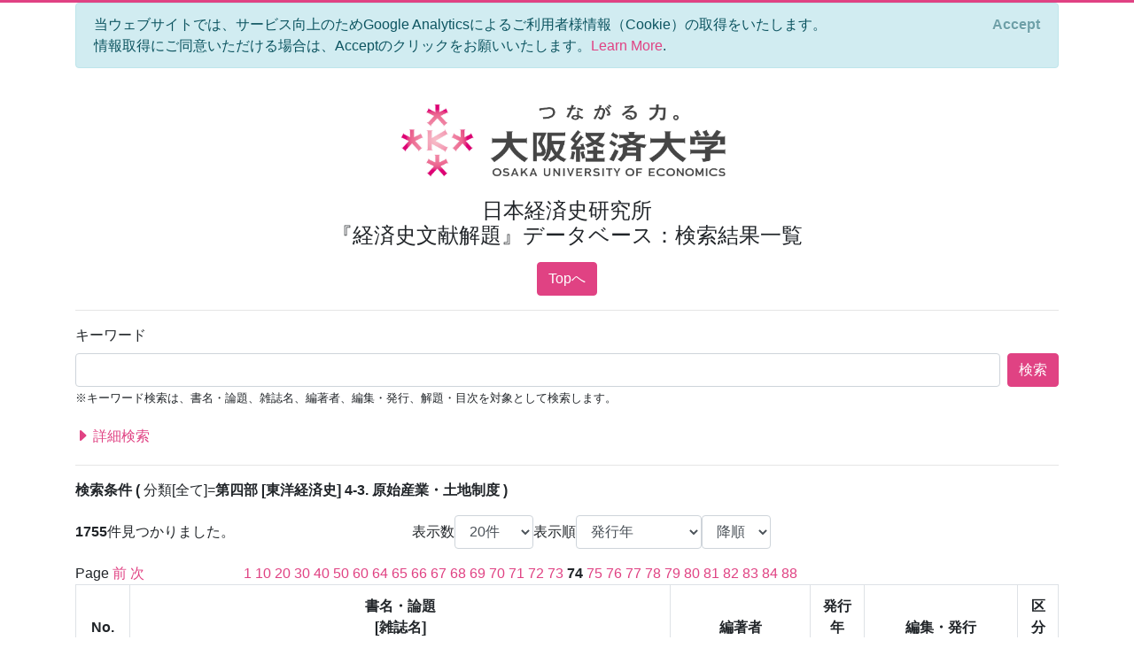

--- FILE ---
content_type: text/html; charset=utf-8
request_url: https://bkaidai.osaka-ue.ac.jp/search/list?modelKey=%7B%22pn%22%3A74,%22nod%22%3A20,%22ood%22%3A0,%22oodt%22%3A1,%22ip%22%3Atrue,%22mti%22%3A0,%22pyf%22%3Anull,%22pyt%22%3Anull,%22k%22%3Anull,%22t%22%3Anull,%22tmt%22%3A0,%22jt%22%3Anull,%22jtmt%22%3A0,%22a%22%3Anull,%22amt%22%3A0,%22p%22%3Anull,%22pmt%22%3A0,%22l%22%3Anull,%22c%22%3A%224-3%22,%22ct%22%3A0,%22ck%22%3Anull,%22ckmt%22%3A0,%22agonc%22%3A%5B%5D,%22aronc%22%3A%5B%5D,%22fonc%22%3A%5B%5D,%22yef%22%3Anull,%22yet%22%3Anull,%22isb%22%3Anull,%22iss%22%3Anull,%22pdt%22%3A0,%22idt%22%3A0%7D
body_size: 102175
content:
<!DOCTYPE html>
<html lang="en">
<head>
    <meta charset="utf-8" />
    <meta name="viewport" content="width=device-width, initial-scale=1.0" />
    <title>大阪経済大学 日本経済史研究所 『経済史文献解題』データベース&#xFF1A;&#x691C;&#x7D22;&#x7D50;&#x679C;&#x4E00;&#x89A7;</title>
    <link rel="stylesheet" href="/css/custom.css" />
    <link rel="stylesheet" href="/css/site.css" />
    <link rel="preconnect" href="https://fonts.gstatic.com">
    <link href="https://fonts.googleapis.com/css2?family=Open+Sans:wght@700&display=swap" rel="stylesheet">
    <link rel="stylesheet" href="https://cdn.jsdelivr.net/npm/bootstrap-icons@1.5.0/font/bootstrap-icons.css">
</head>
<body>
    <div class="container">
        

<div id="cookieConsent" class="alert alert-info alert-dismissible fade show" role="alert">
    当ウェブサイトでは、サービス向上のためGoogle Analyticsによるご利用者様情報（Cookie）の取得をいたします。<br>情報取得にご同意いただける場合は、Acceptのクリックをお願いいたします。<a href="/privacy">Learn More</a>.
    <button type="button" class="accept-policy close" data-dismiss="alert" aria-label="Close" data-cookie-string=".AspNet.Consent=yes; expires=Tue, 26 Jan 2027 23:26:05 GMT; path=/; secure; samesite=lax">
        <span aria-hidden="true">Accept</span>
    </button>
</div>
    <script>
        (function () {
            var button = document.querySelector("#cookieConsent button[data-cookie-string]");
            button.addEventListener("click", function (event) {
                document.cookie = button.dataset.cookieString;
            }, false);
        })();
    </script>

        <header class="text-center">
            <img src="/img/logo.jpg" alt="大阪経済大学" width="400" />
            <h1 class="mb-3">
                日本経済史研究所<br />
                『経済史文献解題』データベース&#xFF1A;&#x691C;&#x7D22;&#x7D50;&#x679C;&#x4E00;&#x89A7;
            </h1>
            
    <a class="btn btn-primary" href="/">Topへ</a>

        </header>
        <hr />
        <main role="main" class="pb-3">
            

<form onsubmit="onSubmit();" id="searchForm" action="/search/search" method="post">
    <div class="form-group">
        <label >&#x30AD;&#x30FC;&#x30EF;&#x30FC;&#x30C9;</label>
        <div class="d-flex">
            <input class="form-control flex-grow-1" type="text" id="Keyword" name="Keyword" value="" />
            <div class="ml-2">
                <button type="submit" class="btn btn-primary text-nowrap">検索</button>
            </div>
        </div>
        <small>※キーワード検索は、書名・論題、雑誌名、編著者、編集・発行、解題・目次を対象として検索します。</small>
    </div>
    
    <a data-toggle="collapse" href="#advancedSearch" aria-expanded="false" type="button" class="toggle-advanced collapsed d-block py-1">
        <i class="bi bi-caret-right-fill"></i>
        詳細検索
    </a>
    <div class="collapse mt-2" id="advancedSearch">
        <div class="form-group row">
            <label class="col-sm-2 col-form-label">&#x8868;&#x793A;&#x6570;</label>
            <select class="form-control col-sm-4" data-val="true" data-val-required="The &#x8868;&#x793A;&#x6570; field is required." id="NumberOfDisplays" name="NumberOfDisplays"><option value="10">10&#x4EF6;</option>
<option selected="selected" value="20">20&#x4EF6;</option>
<option value="50">50&#x4EF6;</option>
<option value="100">100&#x4EF6;</option>
<option value="500">500&#x4EF6;</option>
</select>
            <label class="col-sm-1 col-form-label">&#x8868;&#x793A;&#x9806;</label>
            <select class="form-control col-sm-2" data-val="true" data-val-required="The &#x8868;&#x793A;&#x9806; field is required." id="OrderOfDisplay" name="OrderOfDisplay"><option selected="selected" value="0">&#x767A;&#x884C;&#x5E74;</option>
<option value="1">&#x7DE8;&#x8457;&#x8005;&#x5225;</option>
<option value="2">&#x8457;&#x66F8;&#x30FB;&#x8AD6;&#x6587;&#x5225;</option>
</select>
            <select class="form-control col-sm-1" data-val="true" data-val-required="The OrderOfDisplayType field is required." id="OrderOfDisplayType" name="OrderOfDisplayType"><option value="0">&#x6607;&#x9806;</option>
<option selected="selected" value="1">&#x964D;&#x9806;</option>
</select>
        </div>
        <div class="form-group row">
            <label class="col-sm-2 col-form-label">&#x691C;&#x7D22;&#x5BFE;&#x8C61;</label>
            <div class="col-sm-10">
                <div class="custom-control custom-radio custom-control-inline">
                    <input class="custom-control-input" type="radio" id="kaidai_shubetsu_All" value="All" checked="checked" data-val="true" data-val-required="The &#x691C;&#x7D22;&#x5BFE;&#x8C61; field is required." name="MaterialTypeId" />
                    <label class="custom-control-label" for="kaidai_shubetsu_All">&#x5168;&#x8CC7;&#x6599;</label>
                </div>
                <div class="custom-control custom-radio custom-control-inline">
                    <input class="custom-control-input" type="radio" id="kaidai_shubetsu_Book" value="Book" name="MaterialTypeId" />
                    <label class="custom-control-label" for="kaidai_shubetsu_Book">&#x8457;&#x66F8;</label>
                </div>
                <div class="custom-control custom-radio custom-control-inline">
                    <input class="custom-control-input" type="radio" id="kaidai_shubetsu_Article" value="Article" name="MaterialTypeId" />
                    <label class="custom-control-label" for="kaidai_shubetsu_Article">&#x8AD6;&#x6587;</label>
                </div>
            </div>
        </div>
        <div class="form-group row">
            <label class="col-sm-2 col-form-label">&#x767A;&#x884C;&#x5E74; (&#x897F;&#x66A6;)</label>
            <input class="form-control col-sm-3" type="number" max="9999" id="PublicationYearFrom" name="PublicationYearFrom" value="" /><input name="__Invariant" type="hidden" value="PublicationYearFrom" />
            <label class="col-form-label mx-2">～</label>
            <input class="form-control col-sm-3" type="number" max="9999" id="PublicationYearTo" name="PublicationYearTo" value="" /><input name="__Invariant" type="hidden" value="PublicationYearTo" />
        </div>
        <div class="form-group row">
            <label class="col-sm-2 col-form-label">&#x66F8;&#x540D;&#x30FB;&#x8AD6;&#x984C;</label>
            <input class="form-control col-sm-8" type="text" id="Title" name="Title" value="" />
            <select class="form-control col-sm-2" data-val="true" data-val-required="The TitleMatchType field is required." id="TitleMatchType" name="TitleMatchType"><option selected="selected" value="0">&#x90E8;&#x5206;&#x4E00;&#x81F4;</option>
<option value="1">&#x524D;&#x65B9;&#x4E00;&#x81F4;</option>
<option value="2">&#x5B8C;&#x5168;&#x4E00;&#x81F4;</option>
</select>
        </div>
        <div class="form-group row">
            <label class="col-sm-2 col-form-label">&#x96D1;&#x8A8C;&#x540D;</label>
            <input class="form-control col-sm-8" type="text" id="JournalTitle" name="JournalTitle" value="" />
            <select class="form-control col-sm-2" data-val="true" data-val-required="The JournalTitleMatchType field is required." id="JournalTitleMatchType" name="JournalTitleMatchType"><option selected="selected" value="0">&#x90E8;&#x5206;&#x4E00;&#x81F4;</option>
<option value="1">&#x524D;&#x65B9;&#x4E00;&#x81F4;</option>
<option value="2">&#x5B8C;&#x5168;&#x4E00;&#x81F4;</option>
</select>
        </div>
        <div class="form-group row">
            <label class="col-sm-2 col-form-label">&#x7DE8;&#x8457;&#x8005;</label>
            <input class="form-control col-sm-8" type="text" id="Author" name="Author" value="" />
            <select class="form-control col-sm-2" data-val="true" data-val-required="The AuthorMatchType field is required." id="AuthorMatchType" name="AuthorMatchType"><option selected="selected" value="0">&#x90E8;&#x5206;&#x4E00;&#x81F4;</option>
<option value="1">&#x524D;&#x65B9;&#x4E00;&#x81F4;</option>
<option value="2">&#x5B8C;&#x5168;&#x4E00;&#x81F4;</option>
</select>
        </div>
        <div class="form-group row">
            <label class="col-sm-2 col-form-label">&#x7DE8;&#x96C6;&#x30FB;&#x767A;&#x884C;</label>
            <input class="form-control col-sm-8" type="text" id="Publisher" name="Publisher" value="" />
            <select class="form-control col-sm-2" data-val="true" data-val-required="The PublisherMatchType field is required." id="PublisherMatchType" name="PublisherMatchType"><option selected="selected" value="0">&#x90E8;&#x5206;&#x4E00;&#x81F4;</option>
<option value="1">&#x524D;&#x65B9;&#x4E00;&#x81F4;</option>
<option value="2">&#x5B8C;&#x5168;&#x4E00;&#x81F4;</option>
</select>
        </div>
        <div class="form-group row">
            <label class="col-sm-2 col-form-label">&#x8A00;&#x8A9E;&#x533A;&#x5206;</label>
            <select class="form-control col-sm-10" id="Language" name="Language">
                    <option value="">-----</option>
                    <option value="0">&#x65E5;&#x672C;&#x8A9E;</option>
                    <option value="1">&#x82F1;&#x8A9E;</option>
                    <option value="2">&#x30C9;&#x30A4;&#x30C4;&#x8A9E;</option>
                    <option value="3">&#x30D5;&#x30E9;&#x30F3;&#x30B9;&#x8A9E;</option>
                    <option value="4">&#x30B9;&#x30DA;&#x30A4;&#x30F3;&#x8A9E;</option>
                    <option value="5">&#x30A4;&#x30BF;&#x30EA;&#x30A2;&#x8A9E;</option>
                    <option value="6">&#x30ED;&#x30B7;&#x30A2;&#x8A9E;</option>
                    <option value="7">&#x4E2D;&#x56FD;&#x8A9E;</option>
                    <option value="8">&#x97D3;&#x56FD;&#x8A9E;</option>
                    <option value="9">&#x305D;&#x306E;&#x4ED6;</option>
            </select>
        </div>
        <div class="form-group row">
            <label class="col-sm-2 col-form-label">&#x5206;&#x985E;&#x30AD;&#x30FC;&#x30EF;&#x30FC;&#x30C9;</label>
            <input class="form-control col-sm-8" type="text" id="ClassificationKeyword" name="ClassificationKeyword" value="" />
            <select class="form-control col-sm-2" data-val="true" data-val-required="The ClassificationKeywordMatchType field is required." id="ClassificationKeywordMatchType" name="ClassificationKeywordMatchType"><option selected="selected" value="0">&#x90E8;&#x5206;&#x4E00;&#x81F4;</option>
<option value="1">&#x524D;&#x65B9;&#x4E00;&#x81F4;</option>
<option value="2">&#x5B8C;&#x5168;&#x4E00;&#x81F4;</option>
</select>
        </div>
        <div class="search-newclassifications">
        <div class="form-group row">
            <label class="col-sm-2 col-form-label">&#x5730;&#x57DF;</label>
            <ul class="search-newclassifications col-sm-10 search-newclassifications-parts-4">
 <li><div class="custom-control custom-checkbox custom-control-inline"><input id="nc_4" class="custom-control-input" type="checkbox" value="4" name="AreaOfNewClassifications" /><label for="nc_4" class="custom-control-label">&#x65E5;&#x672C;</label></div></li>  <li><div class="custom-control custom-checkbox custom-control-inline"><input id="nc_5" class="custom-control-input" type="checkbox" value="5" name="AreaOfNewClassifications" /><label for="nc_5" class="custom-control-label">&#x30A2;&#x30B8;&#x30A2;&#x30FB;&#x30A2;&#x30D5;&#x30EA;&#x30AB;</label></div></li>  <li><div class="custom-control custom-checkbox custom-control-inline"><input id="nc_6" class="custom-control-input" type="checkbox" value="6" name="AreaOfNewClassifications" /><label for="nc_6" class="custom-control-label">&#x30E8;&#x30FC;&#x30ED;&#x30C3;&#x30D1;</label></div></li>  <li><div class="custom-control custom-checkbox custom-control-inline"><input id="nc_7" class="custom-control-input" type="checkbox" value="7" name="AreaOfNewClassifications" /><label for="nc_7" class="custom-control-label">&#x5357;&#x5317;&#x30A2;&#x30E1;&#x30EA;&#x30AB;</label></div></li>  <li><div class="custom-control custom-checkbox custom-control-inline"><input id="nc_8" class="custom-control-input" type="checkbox" value="8" name="AreaOfNewClassifications" /><label for="nc_8" class="custom-control-label">&#x30AA;&#x30BB;&#x30A2;&#x30CB;&#x30A2;</label></div></li>             </ul>
        </div>
        <div class="form-group row">
            <label class="col-sm-2 col-form-label">&#x6642;&#x4EE3;</label>
            <ul class="search-newclassifications col-sm-10 search-newclassifications-parts-4">
 <li><div class="custom-control custom-checkbox custom-control-inline"><input id="nc_1" class="custom-control-input" type="checkbox" value="1" name="AgeOfNewClassifications" /><label class="custom-control-label" for="nc_1">&#x5148;&#x53F2;&#x30FB;&#x53E4;&#x4EE3;</label></div></li>  <li><div class="custom-control custom-checkbox custom-control-inline"><input id="nc_2" class="custom-control-input" type="checkbox" value="2" name="AgeOfNewClassifications" /><label class="custom-control-label" for="nc_2">&#x4E2D;&#x4E16;&#x30FB;&#x8FD1;&#x4E16;</label></div></li>  <li><div class="custom-control custom-checkbox custom-control-inline"><input id="nc_3" class="custom-control-input" type="checkbox" value="3" name="AgeOfNewClassifications" /><label class="custom-control-label" for="nc_3">&#x8FD1;&#x4EE3;&#x30FB;&#x73FE;&#x4EE3;</label></div></li>             </ul>
        </div>
        <div class="form-group row">
            <label class="col-sm-2 col-form-label">&#x5206;&#x91CE;</label>
            <ul class="search-newclassifications col-sm-10 search-newclassifications-parts-4">
 <li><div class="custom-control custom-checkbox custom-control-inline"><input id="nc_9" class="custom-control-input" type="checkbox" value="9" name="FieldOfNewClassifications" /><label class="custom-control-label" for="nc_9">&#x901A;&#x53F2;</label></div></li>  <li><div class="custom-control custom-checkbox custom-control-inline"><input id="nc_10" class="custom-control-input" type="checkbox" value="10" name="FieldOfNewClassifications" /><label class="custom-control-label" for="nc_10">&#x4EBA;&#x53E3;</label></div></li>  <li><div class="custom-control custom-checkbox custom-control-inline"><input id="nc_11" class="custom-control-input" type="checkbox" value="11" name="FieldOfNewClassifications" /><label class="custom-control-label" for="nc_11">&#x6751;&#x843D;&#x30FB;&#x90FD;&#x5E02;</label></div></li>  <li><div class="custom-control custom-checkbox custom-control-inline"><input id="nc_12" class="custom-control-input" type="checkbox" value="12" name="FieldOfNewClassifications" /><label class="custom-control-label" for="nc_12">&#x8FB2;&#x6797;&#x696D;&#x30FB;&#x6CBB;&#x6C34;</label></div></li>  <li><div class="custom-control custom-checkbox custom-control-inline"><input id="nc_13" class="custom-control-input" type="checkbox" value="13" name="FieldOfNewClassifications" /><label class="custom-control-label" for="nc_13">&#x755C;&#x7523;</label></div></li>  <li><div class="custom-control custom-checkbox custom-control-inline"><input id="nc_14" class="custom-control-input" type="checkbox" value="14" name="FieldOfNewClassifications" /><label class="custom-control-label" for="nc_14">&#x6C34;&#x7523;</label></div></li>  <li><div class="custom-control custom-checkbox custom-control-inline"><input id="nc_15" class="custom-control-input" type="checkbox" value="15" name="FieldOfNewClassifications" /><label class="custom-control-label" for="nc_15">&#x571F;&#x5730;&#x5236;&#x5EA6;</label></div></li>  <li><div class="custom-control custom-checkbox custom-control-inline"><input id="nc_16" class="custom-control-input" type="checkbox" value="16" name="FieldOfNewClassifications" /><label class="custom-control-label" for="nc_16">&#x9271;&#x5DE5;&#x696D;</label></div></li>  <li><div class="custom-control custom-checkbox custom-control-inline"><input id="nc_17" class="custom-control-input" type="checkbox" value="17" name="FieldOfNewClassifications" /><label class="custom-control-label" for="nc_17">&#x30A8;&#x30CD;&#x30EB;&#x30AE;&#x30FC;</label></div></li>  <li><div class="custom-control custom-checkbox custom-control-inline"><input id="nc_18" class="custom-control-input" type="checkbox" value="18" name="FieldOfNewClassifications" /><label class="custom-control-label" for="nc_18">&#x74B0;&#x5883;</label></div></li>  <li><div class="custom-control custom-checkbox custom-control-inline"><input id="nc_19" class="custom-control-input" type="checkbox" value="19" name="FieldOfNewClassifications" /><label class="custom-control-label" for="nc_19">&#x4EA4;&#x901A;</label></div></li>  <li><div class="custom-control custom-checkbox custom-control-inline"><input id="nc_20" class="custom-control-input" type="checkbox" value="20" name="FieldOfNewClassifications" /><label class="custom-control-label" for="nc_20">&#x60C5;&#x5831;&#x30FB;&#x901A;&#x4FE1;</label></div></li>  <li><div class="custom-control custom-checkbox custom-control-inline"><input id="nc_21" class="custom-control-input" type="checkbox" value="21" name="FieldOfNewClassifications" /><label class="custom-control-label" for="nc_21">&#x5546;&#x696D;&#x30FB;&#x8CBF;&#x6613;&#x30FB;&#x30B5;&#x30FC;&#x30D3;&#x30B9;</label></div></li>  <li><div class="custom-control custom-checkbox custom-control-inline"><input id="nc_22" class="custom-control-input" type="checkbox" value="22" name="FieldOfNewClassifications" /><label class="custom-control-label" for="nc_22">&#x91D1;&#x878D;&#x30FB;&#x4FDD;&#x967A;</label></div></li>  <li><div class="custom-control custom-checkbox custom-control-inline"><input id="nc_23" class="custom-control-input" type="checkbox" value="23" name="FieldOfNewClassifications" /><label class="custom-control-label" for="nc_23">&#x8CA8;&#x5E63;</label></div></li>  <li><div class="custom-control custom-checkbox custom-control-inline"><input id="nc_24" class="custom-control-input" type="checkbox" value="24" name="FieldOfNewClassifications" /><label class="custom-control-label" for="nc_24">&#x4F01;&#x696D;&#x30FB;&#x7D44;&#x5408;</label></div></li>  <li><div class="custom-control custom-checkbox custom-control-inline"><input id="nc_25" class="custom-control-input" type="checkbox" value="25" name="FieldOfNewClassifications" /><label class="custom-control-label" for="nc_25">&#x7D4C;&#x55B6;&#x30FB;&#x4F1A;&#x8A08;</label></div></li>  <li><div class="custom-control custom-checkbox custom-control-inline"><input id="nc_26" class="custom-control-input" type="checkbox" value="26" name="FieldOfNewClassifications" /><label class="custom-control-label" for="nc_26">&#x8CA1;&#x653F;&#x30FB;&#x79DF;&#x7A0E;</label></div></li>  <li><div class="custom-control custom-checkbox custom-control-inline"><input id="nc_27" class="custom-control-input" type="checkbox" value="27" name="FieldOfNewClassifications" /><label class="custom-control-label" for="nc_27">&#x7269;&#x4FA1;&#x30FB;&#x8CC3;&#x91D1;&#x30FB;&#x5EA6;&#x91CF;&#x8861;</label></div></li>  <li><div class="custom-control custom-checkbox custom-control-inline"><input id="nc_28" class="custom-control-input" type="checkbox" value="28" name="FieldOfNewClassifications" /><label class="custom-control-label" for="nc_28">&#x7D71;&#x8A08;</label></div></li>  <li><div class="custom-control custom-checkbox custom-control-inline"><input id="nc_29" class="custom-control-input" type="checkbox" value="29" name="FieldOfNewClassifications" /><label class="custom-control-label" for="nc_29">&#x7D4C;&#x6E08;&#x653F;&#x7B56;&#x30FB;&#x901A;&#x5546;&#x653F;&#x7B56;</label></div></li>  <li><div class="custom-control custom-checkbox custom-control-inline"><input id="nc_30" class="custom-control-input" type="checkbox" value="30" name="FieldOfNewClassifications" /><label class="custom-control-label" for="nc_30">&#x52B4;&#x50CD;</label></div></li>  <li><div class="custom-control custom-checkbox custom-control-inline"><input id="nc_31" class="custom-control-input" type="checkbox" value="31" name="FieldOfNewClassifications" /><label class="custom-control-label" for="nc_31">&#x793E;&#x4F1A;</label></div></li>  <li><div class="custom-control custom-checkbox custom-control-inline"><input id="nc_32" class="custom-control-input" type="checkbox" value="32" name="FieldOfNewClassifications" /><label class="custom-control-label" for="nc_32">&#x793E;&#x4F1A;&#x554F;&#x984C;&#x30FB;&#x793E;&#x4F1A;&#x904B;&#x52D5;</label></div></li>  <li><div class="custom-control custom-checkbox custom-control-inline"><input id="nc_33" class="custom-control-input" type="checkbox" value="33" name="FieldOfNewClassifications" /><label class="custom-control-label" for="nc_33">&#x793E;&#x4F1A;&#x4FDD;&#x969C;&#x30FB;&#x793E;&#x4F1A;&#x798F;&#x7949;</label></div></li>  <li><div class="custom-control custom-checkbox custom-control-inline"><input id="nc_34" class="custom-control-input" type="checkbox" value="34" name="FieldOfNewClassifications" /><label class="custom-control-label" for="nc_34">&#x30B8;&#x30A7;&#x30F3;&#x30C0;&#x30FC;</label></div></li>  <li><div class="custom-control custom-checkbox custom-control-inline"><input id="nc_35" class="custom-control-input" type="checkbox" value="35" name="FieldOfNewClassifications" /><label class="custom-control-label" for="nc_35">&#x8EAB;&#x5206;&#x30FB;&#x968E;&#x7D1A;</label></div></li>  <li><div class="custom-control custom-checkbox custom-control-inline"><input id="nc_36" class="custom-control-input" type="checkbox" value="36" name="FieldOfNewClassifications" /><label class="custom-control-label" for="nc_36">&#x707D;&#x5BB3;&#x30FB;&#x75BE;&#x75C5;&#x30FB;&#x98DF;&#x6599;&#x554F;&#x984C;</label></div></li>  <li><div class="custom-control custom-checkbox custom-control-inline"><input id="nc_37" class="custom-control-input" type="checkbox" value="37" name="FieldOfNewClassifications" /><label class="custom-control-label" for="nc_37">&#x79D1;&#x5B66;&#x30FB;&#x6280;&#x8853;</label></div></li>  <li><div class="custom-control custom-checkbox custom-control-inline"><input id="nc_38" class="custom-control-input" type="checkbox" value="38" name="FieldOfNewClassifications" /><label class="custom-control-label" for="nc_38">&#x56FD;&#x969B;&#x95A2;&#x4FC2;&#x30FB;&#x5BFE;&#x5916;&#x95A2;&#x4FC2;</label></div></li>  <li><div class="custom-control custom-checkbox custom-control-inline"><input id="nc_43" class="custom-control-input" type="checkbox" value="43" name="FieldOfNewClassifications" /><label class="custom-control-label" for="nc_43">&#x6CD5;&#x5236;&#x30FB;&#x653F;&#x6CBB;&#x30FB;&#x8ECD;&#x4E8B;</label></div></li>  <li><div class="custom-control custom-checkbox custom-control-inline"><input id="nc_39" class="custom-control-input" type="checkbox" value="39" name="FieldOfNewClassifications" /><label class="custom-control-label" for="nc_39">&#x79FB;&#x6C11;&#x30FB;&#x690D;&#x6C11;</label></div></li>  <li><div class="custom-control custom-checkbox custom-control-inline"><input id="nc_41" class="custom-control-input" type="checkbox" value="41" name="FieldOfNewClassifications" /><label class="custom-control-label" for="nc_41">&#x793E;&#x4F1A;&#x7D4C;&#x6E08;&#x601D;&#x60F3;</label></div></li>  <li><div class="custom-control custom-checkbox custom-control-inline"><input id="nc_42" class="custom-control-input" type="checkbox" value="42" name="FieldOfNewClassifications" /><label class="custom-control-label" for="nc_42">&#x6C11;&#x4FD7;&#x30FB;&#x5B97;&#x6559;</label></div></li>  <li><div class="custom-control custom-checkbox custom-control-inline"><input id="nc_44" class="custom-control-input" type="checkbox" value="44" name="FieldOfNewClassifications" /><label class="custom-control-label" for="nc_44">&#x6559;&#x80B2;&#x30FB;&#x5B66;&#x8853;&#x30FB;&#x6587;&#x5316;</label></div></li>  <li><div class="custom-control custom-checkbox custom-control-inline"><input id="nc_45" class="custom-control-input" type="checkbox" value="45" name="FieldOfNewClassifications" /><label class="custom-control-label" for="nc_45">&#x4EBA;&#x7269;</label></div></li>  <li><div class="custom-control custom-checkbox custom-control-inline"><input id="nc_40" class="custom-control-input" type="checkbox" value="40" name="FieldOfNewClassifications" /><label class="custom-control-label" for="nc_40">&#x5730;&#x57DF;&#x7D4C;&#x6E08;&#x30FB;&#x5730;&#x65B9;&#x53F2;&#x30FB;&#x6B74;&#x53F2;&#x5730;&#x7406;</label></div></li>             </ul>
        </div>
        </div>
        <div class="form-group row">
            <label class="col-sm-2 col-form-label">&#x5206;&#x985E;</label>
            <div class="col-sm-7 pl-0">
                <select class="form-control" id="Classification" name="Classification">
                        <option value="">-----</option>
                        <option value="1-1">&#x7B2C;&#x4E00;&#x90E8; [&#x7DCF;&#x89A7;] 1-1. &#x6587;&#x732E;</option>
                        <option value="1-2">&#x7B2C;&#x4E00;&#x90E8; [&#x7DCF;&#x89A7;] 1-2. &#x66F8;&#x76EE;</option>
                        <option value="1-3">&#x7B2C;&#x4E00;&#x90E8; [&#x7DCF;&#x89A7;] 1-3. &#x7D22;&#x5F15;</option>
                        <option value="1-4">&#x7B2C;&#x4E00;&#x90E8; [&#x7DCF;&#x89A7;] 1-4. &#x89E3;&#x984C;</option>
                        <option value="1-5">&#x7B2C;&#x4E00;&#x90E8; [&#x7DCF;&#x89A7;] 1-5. &#x8F9E;&#x5178;</option>
                        <option value="1-6">&#x7B2C;&#x4E00;&#x90E8; [&#x7DCF;&#x89A7;] 1-6. &#x5E74;&#x9451;</option>
                        <option value="1-7">&#x7B2C;&#x4E00;&#x90E8; [&#x7DCF;&#x89A7;] 1-7. &#x5E74;&#x8868;</option>
                        <option value="1-8">&#x7B2C;&#x4E00;&#x90E8; [&#x7DCF;&#x89A7;] 1-8. &#x6B74;&#x53F2;&#x4E00;&#x822C;</option>
                        <option value="1-9">&#x7B2C;&#x4E00;&#x90E8; [&#x7DCF;&#x89A7;] 1-9. &#x7D4C;&#x6E08;&#x53F2;&#x30FB;&#x7D4C;&#x55B6;&#x53F2;&#x4E00;&#x822C;</option>
                        <option value="2-1">&#x7B2C;&#x4E8C;&#x90E8; [&#x65E5;&#x672C;&#x6B74;&#x53F2;] 2-1. &#x901A;&#x8F09;</option>
                        <option value="2-2">&#x7B2C;&#x4E8C;&#x90E8; [&#x65E5;&#x672C;&#x6B74;&#x53F2;] 2-2. &#x53E4;&#x4EE3;&#x53F2;</option>
                        <option value="2-3">&#x7B2C;&#x4E8C;&#x90E8; [&#x65E5;&#x672C;&#x6B74;&#x53F2;] 2-3. &#x4E2D;&#x4E16;&#x53F2;</option>
                        <option value="2-4">&#x7B2C;&#x4E8C;&#x90E8; [&#x65E5;&#x672C;&#x6B74;&#x53F2;] 2-4. &#x8FD1;&#x4E16;&#x53F2;</option>
                        <option value="2-5">&#x7B2C;&#x4E8C;&#x90E8; [&#x65E5;&#x672C;&#x6B74;&#x53F2;] 2-5. &#x8FD1;&#x73FE;&#x4EE3;&#x53F2;</option>
                        <option value="2-6">&#x7B2C;&#x4E8C;&#x90E8; [&#x65E5;&#x672C;&#x6B74;&#x53F2;] 2-6. &#x5730;&#x65B9;&#x53F2;&#x30FB;&#x6B74;&#x53F2;&#x5730;&#x7406;</option>
                        <option value="2-7">&#x7B2C;&#x4E8C;&#x90E8; [&#x65E5;&#x672C;&#x6B74;&#x53F2;] 2-7. &#x653F;&#x6CBB;&#x53F2;</option>
                        <option value="2-8">&#x7B2C;&#x4E8C;&#x90E8; [&#x65E5;&#x672C;&#x6B74;&#x53F2;] 2-8. &#x5BFE;&#x5916;&#x95A2;&#x4FC2;&#x53F2;</option>
                        <option value="2-9">&#x7B2C;&#x4E8C;&#x90E8; [&#x65E5;&#x672C;&#x6B74;&#x53F2;] 2-9. &#x601D;&#x60F3;&#x53F2;</option>
                        <option value="2-10">&#x7B2C;&#x4E8C;&#x90E8; [&#x65E5;&#x672C;&#x6B74;&#x53F2;] 2-10. &#x6559;&#x5B66;&#x30FB;&#x6587;&#x5316;&#x53F2;</option>
                        <option value="2-11">&#x7B2C;&#x4E8C;&#x90E8; [&#x65E5;&#x672C;&#x6B74;&#x53F2;] 2-11. &#x79D1;&#x5B66;&#x30FB;&#x6280;&#x8853;&#x53F2;</option>
                        <option value="2-12">&#x7B2C;&#x4E8C;&#x90E8; [&#x65E5;&#x672C;&#x6B74;&#x53F2;] 2-12. &#x793E;&#x5BFA;&#x30FB;&#x5B97;&#x6559;&#x53F2;</option>
                        <option value="2-13">&#x7B2C;&#x4E8C;&#x90E8; [&#x65E5;&#x672C;&#x6B74;&#x53F2;] 2-13. &#x8ECD;&#x4E8B;&#x53F2;</option>
                        <option value="2-14">&#x7B2C;&#x4E8C;&#x90E8; [&#x65E5;&#x672C;&#x6B74;&#x53F2;] 2-14. &#x6C11;&#x4FD7;&#x53F2;</option>
                        <option value="2-15">&#x7B2C;&#x4E8C;&#x90E8; [&#x65E5;&#x672C;&#x6B74;&#x53F2;] 2-15. &#x6CD5;&#x5236;&#x53F2;</option>
                        <option value="2-16">&#x7B2C;&#x4E8C;&#x90E8; [&#x65E5;&#x672C;&#x6B74;&#x53F2;] 2-16. &#x5217;&#x4F1D;</option>
                        <option value="2-17">&#x7B2C;&#x4E8C;&#x90E8; [&#x65E5;&#x672C;&#x6B74;&#x53F2;] 2-17. &#x5404;&#x4F1D;</option>
                        <option value="2-18">&#x7B2C;&#x4E8C;&#x90E8; [&#x65E5;&#x672C;&#x6B74;&#x53F2;] 2-18. &#x53F2;&#x6599;</option>
                        <option value="2-19">&#x7B2C;&#x4E8C;&#x90E8; [&#x65E5;&#x672C;&#x6B74;&#x53F2;] 2-19. &#x5168;&#x96C6;&#x30FB;&#x8AD6;&#x6587;&#x96C6;</option>
                        <option value="2-20">&#x7B2C;&#x4E8C;&#x90E8; [&#x65E5;&#x672C;&#x6B74;&#x53F2;] 2-20. &#x6B27;&#x6587;&#x8AD6;&#x8457;</option>
                        <option value="3-1">&#x7B2C;&#x4E09;&#x90E8; [&#x65E5;&#x672C;&#x7D4C;&#x6E08;&#x53F2;] 3-1. &#x901A;&#x8F09;</option>
                        <option value="3-2">&#x7B2C;&#x4E09;&#x90E8; [&#x65E5;&#x672C;&#x7D4C;&#x6E08;&#x53F2;] 3-2. &#x6642;&#x4EE3;&#x7D4C;&#x6E08;&#x53F2;</option>
                        <option value="3-3">&#x7B2C;&#x4E09;&#x90E8; [&#x65E5;&#x672C;&#x7D4C;&#x6E08;&#x53F2;] 3-3. &#x5730;&#x65B9;&#x7D4C;&#x6E08;&#x53F2;</option>
                        <option value="3-4">&#x7B2C;&#x4E09;&#x90E8; [&#x65E5;&#x672C;&#x7D4C;&#x6E08;&#x53F2;] 3-4. &#x6751;&#x843D;&#x30FB;&#x90FD;&#x5E02;</option>
                        <option value="3-5">&#x7B2C;&#x4E09;&#x90E8; [&#x65E5;&#x672C;&#x7D4C;&#x6E08;&#x53F2;] 3-5. &#x4EBA;&#x53E3;</option>
                        <option value="3-6">&#x7B2C;&#x4E09;&#x90E8; [&#x65E5;&#x672C;&#x7D4C;&#x6E08;&#x53F2;] 3-6. &#x9271;&#x696D;</option>
                        <option value="3-7">&#x7B2C;&#x4E09;&#x90E8; [&#x65E5;&#x672C;&#x7D4C;&#x6E08;&#x53F2;] 3-7. &#x6797;&#x696D;</option>
                        <option value="3-8">&#x7B2C;&#x4E09;&#x90E8; [&#x65E5;&#x672C;&#x7D4C;&#x6E08;&#x53F2;] 3-8. &#x6F01;&#x696D;&#x30FB;&#x6C34;&#x7523;</option>
                        <option value="3-9">&#x7B2C;&#x4E09;&#x90E8; [&#x65E5;&#x672C;&#x7D4C;&#x6E08;&#x53F2;] 3-9. &#x72E9;&#x731F;&#x30FB;&#x755C;&#x7523;</option>
                        <option value="3-10">&#x7B2C;&#x4E09;&#x90E8; [&#x65E5;&#x672C;&#x7D4C;&#x6E08;&#x53F2;] 3-10. &#x8FB2;&#x696D;&#x30FB;&#x6CBB;&#x6C34;</option>
                        <option value="3-11">&#x7B2C;&#x4E09;&#x90E8; [&#x65E5;&#x672C;&#x7D4C;&#x6E08;&#x53F2;] 3-11. &#x571F;&#x5730;&#x5236;&#x5EA6;</option>
                        <option value="3-12">&#x7B2C;&#x4E09;&#x90E8; [&#x65E5;&#x672C;&#x7D4C;&#x6E08;&#x53F2;] 3-12. &#x5DE5;&#x696D;</option>
                        <option value="3-13">&#x7B2C;&#x4E09;&#x90E8; [&#x65E5;&#x672C;&#x7D4C;&#x6E08;&#x53F2;] 3-13. &#x5546;&#x696D;</option>
                        <option value="3-14">&#x7B2C;&#x4E09;&#x90E8; [&#x65E5;&#x672C;&#x7D4C;&#x6E08;&#x53F2;] 3-14. &#x8CBF;&#x6613;</option>
                        <option value="3-15">&#x7B2C;&#x4E09;&#x90E8; [&#x65E5;&#x672C;&#x7D4C;&#x6E08;&#x53F2;] 3-15. &#x4EA4;&#x901A;&#x30FB;&#x901A;&#x4FE1;</option>
                        <option value="3-16">&#x7B2C;&#x4E09;&#x90E8; [&#x65E5;&#x672C;&#x7D4C;&#x6E08;&#x53F2;] 3-16. &#x8CA8;&#x5E63;</option>
                        <option value="3-17">&#x7B2C;&#x4E09;&#x90E8; [&#x65E5;&#x672C;&#x7D4C;&#x6E08;&#x53F2;] 3-17. &#x91D1;&#x878D;&#x30FB;&#x9280;&#x884C;&#x30FB;&#x8CA1;&#x754C;</option>
                        <option value="3-18">&#x7B2C;&#x4E09;&#x90E8; [&#x65E5;&#x672C;&#x7D4C;&#x6E08;&#x53F2;] 3-18. &#x7269;&#x4FA1;&#x30FB;&#x8CC3;&#x91D1;&#x30FB;&#x4FDD;&#x967A;&#x30FB;&#x5EA6;&#x91CF;&#x8861;&#x30FB;&#x7D71;&#x8A08;</option>
                        <option value="3-19">&#x7B2C;&#x4E09;&#x90E8; [&#x65E5;&#x672C;&#x7D4C;&#x6E08;&#x53F2;] 3-19. &#x4F01;&#x696D;&#x30FB;&#x7D44;&#x5408;</option>
                        <option value="3-20">&#x7B2C;&#x4E09;&#x90E8; [&#x65E5;&#x672C;&#x7D4C;&#x6E08;&#x53F2;] 3-20. &#x7D4C;&#x55B6;&#x30FB;&#x4F1A;&#x8A08;</option>
                        <option value="3-21">&#x7B2C;&#x4E09;&#x90E8; [&#x65E5;&#x672C;&#x7D4C;&#x6E08;&#x53F2;] 3-21. &#x8CA1;&#x653F;&#x30FB;&#x79DF;&#x7A0E;</option>
                        <option value="3-22">&#x7B2C;&#x4E09;&#x90E8; [&#x65E5;&#x672C;&#x7D4C;&#x6E08;&#x53F2;] 3-22. &#x793E;&#x4F1A;</option>
                        <option value="3-23">&#x7B2C;&#x4E09;&#x90E8; [&#x65E5;&#x672C;&#x7D4C;&#x6E08;&#x53F2;] 3-23. &#x8EAB;&#x5206;&#x30FB;&#x968E;&#x7D1A;</option>
                        <option value="3-24">&#x7B2C;&#x4E09;&#x90E8; [&#x65E5;&#x672C;&#x7D4C;&#x6E08;&#x53F2;] 3-24. &#x793E;&#x4F1A;&#x554F;&#x984C;&#x30FB;&#x793E;&#x4F1A;&#x904B;&#x52D5;</option>
                        <option value="3-25">&#x7B2C;&#x4E09;&#x90E8; [&#x65E5;&#x672C;&#x7D4C;&#x6E08;&#x53F2;] 3-25. &#x707D;&#x7570;&#x30FB;&#x98DF;&#x6599;&#x554F;&#x984C;</option>
                        <option value="3-26">&#x7B2C;&#x4E09;&#x90E8; [&#x65E5;&#x672C;&#x7D4C;&#x6E08;&#x53F2;] 3-26. &#x793E;&#x4F1A;&#x7D4C;&#x6E08;&#x601D;&#x60F3;</option>
                        <option value="3-27">&#x7B2C;&#x4E09;&#x90E8; [&#x65E5;&#x672C;&#x7D4C;&#x6E08;&#x53F2;] 3-27. &#x6C11;&#x65CF;&#x30FB;&#x958B;&#x62D3;</option>
                        <option value="3-28">&#x7B2C;&#x4E09;&#x90E8; [&#x65E5;&#x672C;&#x7D4C;&#x6E08;&#x53F2;] 3-28. &#x6B27;&#x6587;&#x8AD6;&#x8457;</option>
                        <option value="4-1">&#x7B2C;&#x56DB;&#x90E8; [&#x6771;&#x6D0B;&#x7D4C;&#x6E08;&#x53F2;] 4-1. &#x901A;&#x8F09;</option>
                        <option value="4-2">&#x7B2C;&#x56DB;&#x90E8; [&#x6771;&#x6D0B;&#x7D4C;&#x6E08;&#x53F2;] 4-2. &#x4EBA;&#x53E3;&#x30FB;&#x96C6;&#x843D;&#x30FB;&#x79FB;&#x690D;&#x6C11;</option>
                        <option value="4-3" selected="selected">&#x7B2C;&#x56DB;&#x90E8; [&#x6771;&#x6D0B;&#x7D4C;&#x6E08;&#x53F2;] 4-3. &#x539F;&#x59CB;&#x7523;&#x696D;&#x30FB;&#x571F;&#x5730;&#x5236;&#x5EA6;</option>
                        <option value="4-4">&#x7B2C;&#x56DB;&#x90E8; [&#x6771;&#x6D0B;&#x7D4C;&#x6E08;&#x53F2;] 4-4. &#x5DE5;&#x696D;</option>
                        <option value="4-5">&#x7B2C;&#x56DB;&#x90E8; [&#x6771;&#x6D0B;&#x7D4C;&#x6E08;&#x53F2;] 4-5. &#x5546;&#x696D;&#x30FB;&#x8CBF;&#x6613;</option>
                        <option value="4-6">&#x7B2C;&#x56DB;&#x90E8; [&#x6771;&#x6D0B;&#x7D4C;&#x6E08;&#x53F2;] 4-6. &#x4F01;&#x696D;&#x30FB;&#x7D44;&#x5408;&#x30FB;&#x7D4C;&#x55B6;&#x30FB;&#x4F1A;&#x8A08;</option>
                        <option value="4-7">&#x7B2C;&#x56DB;&#x90E8; [&#x6771;&#x6D0B;&#x7D4C;&#x6E08;&#x53F2;] 4-7. &#x4EA4;&#x901A;</option>
                        <option value="4-8">&#x7B2C;&#x56DB;&#x90E8; [&#x6771;&#x6D0B;&#x7D4C;&#x6E08;&#x53F2;] 4-8. &#x8CA8;&#x5E63;&#x30FB;&#x91D1;&#x878D;</option>
                        <option value="4-9">&#x7B2C;&#x56DB;&#x90E8; [&#x6771;&#x6D0B;&#x7D4C;&#x6E08;&#x53F2;] 4-9. &#x8CA1;&#x653F;</option>
                        <option value="4-10">&#x7B2C;&#x56DB;&#x90E8; [&#x6771;&#x6D0B;&#x7D4C;&#x6E08;&#x53F2;] 4-10. &#x793E;&#x4F1A;&#x7D44;&#x7E54;&#x30FB;&#x793E;&#x4F1A;&#x554F;&#x984C;</option>
                        <option value="4-11">&#x7B2C;&#x56DB;&#x90E8; [&#x6771;&#x6D0B;&#x7D4C;&#x6E08;&#x53F2;] 4-11. &#x707D;&#x7570;&#x30FB;&#x98DF;&#x6599;&#x554F;&#x984C;</option>
                        <option value="4-12">&#x7B2C;&#x56DB;&#x90E8; [&#x6771;&#x6D0B;&#x7D4C;&#x6E08;&#x53F2;] 4-12. &#x653F;&#x6CBB;&#x7D4C;&#x6E08;&#x601D;&#x60F3;</option>
                        <option value="4-13">&#x7B2C;&#x56DB;&#x90E8; [&#x6771;&#x6D0B;&#x7D4C;&#x6E08;&#x53F2;] 4-13. &#x653F;&#x6CBB;&#x30FB;&#x6CD5;&#x5236;</option>
                        <option value="4-14">&#x7B2C;&#x56DB;&#x90E8; [&#x6771;&#x6D0B;&#x7D4C;&#x6E08;&#x53F2;] 4-14. &#x6B74;&#x53F2;&#x30FB;&#x305D;&#x306E;&#x4ED6;</option>
                        <option value="5-1">&#x7B2C;&#x4E94;&#x90E8; [&#x897F;&#x6D0B;&#x7D4C;&#x6E08;&#x53F2;] 5-1. &#x901A;&#x8F09;</option>
                        <option value="5-2">&#x7B2C;&#x4E94;&#x90E8; [&#x897F;&#x6D0B;&#x7D4C;&#x6E08;&#x53F2;] 5-2. &#x4EBA;&#x53E3;&#x30FB;&#x96C6;&#x843D;&#x30FB;&#x79FB;&#x690D;&#x6C11;</option>
                        <option value="5-3">&#x7B2C;&#x4E94;&#x90E8; [&#x897F;&#x6D0B;&#x7D4C;&#x6E08;&#x53F2;] 5-3. &#x539F;&#x59CB;&#x7523;&#x696D;&#x30FB;&#x571F;&#x5730;&#x5236;&#x5EA6;</option>
                        <option value="5-4">&#x7B2C;&#x4E94;&#x90E8; [&#x897F;&#x6D0B;&#x7D4C;&#x6E08;&#x53F2;] 5-4. &#x5DE5;&#x696D;</option>
                        <option value="5-5">&#x7B2C;&#x4E94;&#x90E8; [&#x897F;&#x6D0B;&#x7D4C;&#x6E08;&#x53F2;] 5-5. &#x5546;&#x696D;&#x30FB;&#x8CBF;&#x6613;</option>
                        <option value="5-6">&#x7B2C;&#x4E94;&#x90E8; [&#x897F;&#x6D0B;&#x7D4C;&#x6E08;&#x53F2;] 5-6. &#x4F01;&#x696D;&#x30FB;&#x7D44;&#x5408;&#x30FB;&#x7D4C;&#x55B6;&#x30FB;&#x4F1A;&#x8A08;</option>
                        <option value="5-7">&#x7B2C;&#x4E94;&#x90E8; [&#x897F;&#x6D0B;&#x7D4C;&#x6E08;&#x53F2;] 5-7. &#x4EA4;&#x901A;</option>
                        <option value="5-8">&#x7B2C;&#x4E94;&#x90E8; [&#x897F;&#x6D0B;&#x7D4C;&#x6E08;&#x53F2;] 5-8. &#x8CA8;&#x5E63;&#x30FB;&#x91D1;&#x878D;&#x30FB;&#x4FDD;&#x967A;</option>
                        <option value="5-9">&#x7B2C;&#x4E94;&#x90E8; [&#x897F;&#x6D0B;&#x7D4C;&#x6E08;&#x53F2;] 5-9. &#x8CA1;&#x653F;</option>
                        <option value="5-10">&#x7B2C;&#x4E94;&#x90E8; [&#x897F;&#x6D0B;&#x7D4C;&#x6E08;&#x53F2;] 5-10. &#x793E;&#x4F1A;&#x7D44;&#x7E54;&#x30FB;&#x793E;&#x4F1A;&#x554F;&#x984C;</option>
                        <option value="5-11">&#x7B2C;&#x4E94;&#x90E8; [&#x897F;&#x6D0B;&#x7D4C;&#x6E08;&#x53F2;] 5-11. &#x6551;&#x6E08;&#x5236;&#x5EA6;</option>
                        <option value="5-12">&#x7B2C;&#x4E94;&#x90E8; [&#x897F;&#x6D0B;&#x7D4C;&#x6E08;&#x53F2;] 5-12. &#x653F;&#x6CBB;&#x7D4C;&#x6E08;&#x601D;&#x60F3;</option>
                        <option value="5-13">&#x7B2C;&#x4E94;&#x90E8; [&#x897F;&#x6D0B;&#x7D4C;&#x6E08;&#x53F2;] 5-13. &#x653F;&#x6CBB;&#x30FB;&#x6CD5;&#x5236;</option>
                        <option value="5-14">&#x7B2C;&#x4E94;&#x90E8; [&#x897F;&#x6D0B;&#x7D4C;&#x6E08;&#x53F2;] 5-14. &#x6B74;&#x53F2;&#x30FB;&#x305D;&#x306E;&#x4ED6;</option>
                </select>
                <p class="m-0">『昭和26-28（復刊１）』（1951年）～2020年版</p>
            </div>
            <div class="col-sm-3">
                <div class="custom-control custom-radio custom-control-inline">
                    <input class="custom-control-input" type="radio" id="ClassificationType_All" value="All" checked="checked" data-val="true" data-val-required="The ClassificationType field is required." name="ClassificationType" />
                    <label class="custom-control-label" for="ClassificationType_All">&#x5168;&#x3066;</label>
                </div>
                <div class="custom-control custom-radio custom-control-inline">
                    <input class="custom-control-input" type="radio" id="ClassificationType_CategoryOnly" value="CategoryOnly" name="ClassificationType" />
                    <label class="custom-control-label" for="ClassificationType_CategoryOnly">&#x4E3B;&#x5206;&#x985E;&#x306E;&#x307F;</label>
                </div>
            </div>
        </div>
        <div class="text-center">
            <button type="reset" class="btn btn-outline-primary">前回の検索条件に戻す</button>
            <button type="button" class="btn btn-outline-primary" onclick="formClear();">詳細検索条件をクリアする</button>
            <button type="submit" class="btn btn-primary" style="margin-left: 10px;">検索</button>
        </div>
    </div>
<input name="__RequestVerificationToken" type="hidden" value="CfDJ8OgetxdQqx9KldzR8k-rgA_u8BNlgB6giSf8pTRlUSYGZNCOqCIgAHT8uuUmzmwtRpKFhQk_XkDXqrgWFz-OurH0WoBUXacO65ys5YjLC97cYJL7xZKDafdVZ3HvBJlP_p_gzLr3kqeUDzsofNk8rVw" /></form>
<script>
    function onSubmit() {
        if (typeof gtag == 'function') {
            gtag('event', 'search', {
                'event_category': '',
                'event_label': '',
                'value': 10,
                'Keyword': document.getElementById('Keyword').value,
                'MaterialTypeId': document.forms['searchForm'].MaterialTypeId.value,
                'PublicationYearFrom': document.getElementById('PublicationYearFrom').value,
                'PublicationYearTo': document.getElementById('PublicationYearTo').value,
                'Title': document.getElementById('Title').value,
                'JournalTitle': document.getElementById('JournalTitle').value,
                'Author': document.getElementById('Author').value,
                'Publisher': document.getElementById('Publisher').value,
                'Language': document.getElementById('Language').options[document.getElementById('Language').selectedIndex].text,
                'Classification': document.getElementById('Classification').options[document.getElementById('Classification').selectedIndex].text,
                'ClassificationKeyword': document.getElementById('ClassificationKeyword').value,
                'AreaOfNewClassifications': $('input[name="AreaOfNewClassifications"]').filter(":checked").map(function (index, element) { return $('label[for="' + $(this).attr('id') + '"]').text() }).toArray(),
                'AgeOfNewClassifications': $('input[name="AgeOfNewClassifications"]').filter(":checked").map(function (index, element) { return $('label[for="' + $(this).attr('id') + '"]').text() }).toArray(),
                'FieldOfNewClassifications': $('input[name="FieldOfNewClassifications"]').filter(":checked").map(function (index, element) { return $('label[for="' + $(this).attr('id') + '"]').text() }).toArray()
            });
        }

        return true;
    }
    function formClear() {
        $("#searchForm")
            .find("input[type='text']:not(#Keyword), input[type='number']").val("")
            .end()
            .find(":checked").prop("checked", false)
            .end()
            .find("select").prop("selectedIndex", 0);
        $("#NumberOfDisplays").val("20");
        $("#OrderOfDisplayType").val("1");
        $("#kaidai_shubetsu_All").prop("checked", true);
        if (document.getElementById("IsPublished_True") != null) {
            $("#IsPublished_True").prop("checked", true);
        }
    }
</script>
<hr />
<p>
    <strong>検索条件</strong>
    <span class="conditions">
<span class="condition"><span>&#x5206;&#x985E;[&#x5168;&#x3066;]=</span><strong>&#x7B2C;&#x56DB;&#x90E8; [&#x6771;&#x6D0B;&#x7D4C;&#x6E08;&#x53F2;] 4-3. &#x539F;&#x59CB;&#x7523;&#x696D;&#x30FB;&#x571F;&#x5730;&#x5236;&#x5EA6;</strong></span>    </span>
</p>
<div class="row align-items-center mb-3">
    <div class="col-sm-4 align-middle">
        <strong>1755</strong>件見つかりました。
    </div>
    <div class="form-inline col-sm-8">
        &#x8868;&#x793A;&#x6570;
        <select class="form-control" id="number_of_displays" data-val="true" data-val-required="The &#x8868;&#x793A;&#x6570; field is required." name="NumberOfDisplays"><option value="10">10&#x4EF6;</option>
<option selected="selected" value="20">20&#x4EF6;</option>
<option value="50">50&#x4EF6;</option>
<option value="100">100&#x4EF6;</option>
<option value="500">500&#x4EF6;</option>
</select>
        &#x8868;&#x793A;&#x9806;
        <select class="form-control" id="order_of_displays" data-val="true" data-val-required="The &#x8868;&#x793A;&#x9806; field is required." name="OrderOfDisplay"><option selected="selected" value="0">&#x767A;&#x884C;&#x5E74;</option>
<option value="1">&#x7DE8;&#x8457;&#x8005;&#x5225;</option>
<option value="2">&#x8457;&#x66F8;&#x30FB;&#x8AD6;&#x6587;&#x5225;</option>
</select>
        <select class="form-control" id="order_of_display_asc_dsc" data-val="true" data-val-required="The OrderOfDisplayAscDesc field is required." name="OrderOfDisplayAscDesc"><option value="0">&#x6607;&#x9806;</option>
<option selected="selected" value="1">&#x964D;&#x9806;</option>
</select>
    </div>
    <div></div>
</div>
<div class="row">
    <div class="col-sm-2">
        <span>Page</span>
            <a data-pageno="73" href="/search/paging?pageNo=73&amp;modelKey=%7B%22pn%22%3A74,%22nod%22%3A20,%22ood%22%3A0,%22oodt%22%3A1,%22ip%22%3Atrue,%22mti%22%3A0,%22pyf%22%3Anull,%22pyt%22%3Anull,%22k%22%3Anull,%22t%22%3Anull,%22tmt%22%3A0,%22jt%22%3Anull,%22jtmt%22%3A0,%22a%22%3Anull,%22amt%22%3A0,%22p%22%3Anull,%22pmt%22%3A0,%22l%22%3Anull,%22c%22%3A%224-3%22,%22ct%22%3A0,%22ck%22%3Anull,%22ckmt%22%3A0,%22agonc%22%3A%5B%5D,%22aronc%22%3A%5B%5D,%22fonc%22%3A%5B%5D,%22yef%22%3Anull,%22yet%22%3Anull,%22isb%22%3Anull,%22iss%22%3Anull,%22pdt%22%3A0,%22idt%22%3A0%7D">前</a>
            <a data-pageno="75" href="/search/paging?pageNo=75&amp;modelKey=%7B%22pn%22%3A74,%22nod%22%3A20,%22ood%22%3A0,%22oodt%22%3A1,%22ip%22%3Atrue,%22mti%22%3A0,%22pyf%22%3Anull,%22pyt%22%3Anull,%22k%22%3Anull,%22t%22%3Anull,%22tmt%22%3A0,%22jt%22%3Anull,%22jtmt%22%3A0,%22a%22%3Anull,%22amt%22%3A0,%22p%22%3Anull,%22pmt%22%3A0,%22l%22%3Anull,%22c%22%3A%224-3%22,%22ct%22%3A0,%22ck%22%3Anull,%22ckmt%22%3A0,%22agonc%22%3A%5B%5D,%22aronc%22%3A%5B%5D,%22fonc%22%3A%5B%5D,%22yef%22%3Anull,%22yet%22%3Anull,%22isb%22%3Anull,%22iss%22%3Anull,%22pdt%22%3A0,%22idt%22%3A0%7D">次</a>
    </div>
    <div class="col-sm-10">
                <a data-pageno="1" href="/search/paging?pageNo=1&amp;modelKey=%7B%22pn%22%3A74,%22nod%22%3A20,%22ood%22%3A0,%22oodt%22%3A1,%22ip%22%3Atrue,%22mti%22%3A0,%22pyf%22%3Anull,%22pyt%22%3Anull,%22k%22%3Anull,%22t%22%3Anull,%22tmt%22%3A0,%22jt%22%3Anull,%22jtmt%22%3A0,%22a%22%3Anull,%22amt%22%3A0,%22p%22%3Anull,%22pmt%22%3A0,%22l%22%3Anull,%22c%22%3A%224-3%22,%22ct%22%3A0,%22ck%22%3Anull,%22ckmt%22%3A0,%22agonc%22%3A%5B%5D,%22aronc%22%3A%5B%5D,%22fonc%22%3A%5B%5D,%22yef%22%3Anull,%22yet%22%3Anull,%22isb%22%3Anull,%22iss%22%3Anull,%22pdt%22%3A0,%22idt%22%3A0%7D">1</a>
                <a data-pageno="10" href="/search/paging?pageNo=10&amp;modelKey=%7B%22pn%22%3A74,%22nod%22%3A20,%22ood%22%3A0,%22oodt%22%3A1,%22ip%22%3Atrue,%22mti%22%3A0,%22pyf%22%3Anull,%22pyt%22%3Anull,%22k%22%3Anull,%22t%22%3Anull,%22tmt%22%3A0,%22jt%22%3Anull,%22jtmt%22%3A0,%22a%22%3Anull,%22amt%22%3A0,%22p%22%3Anull,%22pmt%22%3A0,%22l%22%3Anull,%22c%22%3A%224-3%22,%22ct%22%3A0,%22ck%22%3Anull,%22ckmt%22%3A0,%22agonc%22%3A%5B%5D,%22aronc%22%3A%5B%5D,%22fonc%22%3A%5B%5D,%22yef%22%3Anull,%22yet%22%3Anull,%22isb%22%3Anull,%22iss%22%3Anull,%22pdt%22%3A0,%22idt%22%3A0%7D">10</a>
                <a data-pageno="20" href="/search/paging?pageNo=20&amp;modelKey=%7B%22pn%22%3A74,%22nod%22%3A20,%22ood%22%3A0,%22oodt%22%3A1,%22ip%22%3Atrue,%22mti%22%3A0,%22pyf%22%3Anull,%22pyt%22%3Anull,%22k%22%3Anull,%22t%22%3Anull,%22tmt%22%3A0,%22jt%22%3Anull,%22jtmt%22%3A0,%22a%22%3Anull,%22amt%22%3A0,%22p%22%3Anull,%22pmt%22%3A0,%22l%22%3Anull,%22c%22%3A%224-3%22,%22ct%22%3A0,%22ck%22%3Anull,%22ckmt%22%3A0,%22agonc%22%3A%5B%5D,%22aronc%22%3A%5B%5D,%22fonc%22%3A%5B%5D,%22yef%22%3Anull,%22yet%22%3Anull,%22isb%22%3Anull,%22iss%22%3Anull,%22pdt%22%3A0,%22idt%22%3A0%7D">20</a>
                <a data-pageno="30" href="/search/paging?pageNo=30&amp;modelKey=%7B%22pn%22%3A74,%22nod%22%3A20,%22ood%22%3A0,%22oodt%22%3A1,%22ip%22%3Atrue,%22mti%22%3A0,%22pyf%22%3Anull,%22pyt%22%3Anull,%22k%22%3Anull,%22t%22%3Anull,%22tmt%22%3A0,%22jt%22%3Anull,%22jtmt%22%3A0,%22a%22%3Anull,%22amt%22%3A0,%22p%22%3Anull,%22pmt%22%3A0,%22l%22%3Anull,%22c%22%3A%224-3%22,%22ct%22%3A0,%22ck%22%3Anull,%22ckmt%22%3A0,%22agonc%22%3A%5B%5D,%22aronc%22%3A%5B%5D,%22fonc%22%3A%5B%5D,%22yef%22%3Anull,%22yet%22%3Anull,%22isb%22%3Anull,%22iss%22%3Anull,%22pdt%22%3A0,%22idt%22%3A0%7D">30</a>
                <a data-pageno="40" href="/search/paging?pageNo=40&amp;modelKey=%7B%22pn%22%3A74,%22nod%22%3A20,%22ood%22%3A0,%22oodt%22%3A1,%22ip%22%3Atrue,%22mti%22%3A0,%22pyf%22%3Anull,%22pyt%22%3Anull,%22k%22%3Anull,%22t%22%3Anull,%22tmt%22%3A0,%22jt%22%3Anull,%22jtmt%22%3A0,%22a%22%3Anull,%22amt%22%3A0,%22p%22%3Anull,%22pmt%22%3A0,%22l%22%3Anull,%22c%22%3A%224-3%22,%22ct%22%3A0,%22ck%22%3Anull,%22ckmt%22%3A0,%22agonc%22%3A%5B%5D,%22aronc%22%3A%5B%5D,%22fonc%22%3A%5B%5D,%22yef%22%3Anull,%22yet%22%3Anull,%22isb%22%3Anull,%22iss%22%3Anull,%22pdt%22%3A0,%22idt%22%3A0%7D">40</a>
                <a data-pageno="50" href="/search/paging?pageNo=50&amp;modelKey=%7B%22pn%22%3A74,%22nod%22%3A20,%22ood%22%3A0,%22oodt%22%3A1,%22ip%22%3Atrue,%22mti%22%3A0,%22pyf%22%3Anull,%22pyt%22%3Anull,%22k%22%3Anull,%22t%22%3Anull,%22tmt%22%3A0,%22jt%22%3Anull,%22jtmt%22%3A0,%22a%22%3Anull,%22amt%22%3A0,%22p%22%3Anull,%22pmt%22%3A0,%22l%22%3Anull,%22c%22%3A%224-3%22,%22ct%22%3A0,%22ck%22%3Anull,%22ckmt%22%3A0,%22agonc%22%3A%5B%5D,%22aronc%22%3A%5B%5D,%22fonc%22%3A%5B%5D,%22yef%22%3Anull,%22yet%22%3Anull,%22isb%22%3Anull,%22iss%22%3Anull,%22pdt%22%3A0,%22idt%22%3A0%7D">50</a>
                <a data-pageno="60" href="/search/paging?pageNo=60&amp;modelKey=%7B%22pn%22%3A74,%22nod%22%3A20,%22ood%22%3A0,%22oodt%22%3A1,%22ip%22%3Atrue,%22mti%22%3A0,%22pyf%22%3Anull,%22pyt%22%3Anull,%22k%22%3Anull,%22t%22%3Anull,%22tmt%22%3A0,%22jt%22%3Anull,%22jtmt%22%3A0,%22a%22%3Anull,%22amt%22%3A0,%22p%22%3Anull,%22pmt%22%3A0,%22l%22%3Anull,%22c%22%3A%224-3%22,%22ct%22%3A0,%22ck%22%3Anull,%22ckmt%22%3A0,%22agonc%22%3A%5B%5D,%22aronc%22%3A%5B%5D,%22fonc%22%3A%5B%5D,%22yef%22%3Anull,%22yet%22%3Anull,%22isb%22%3Anull,%22iss%22%3Anull,%22pdt%22%3A0,%22idt%22%3A0%7D">60</a>
                <a data-pageno="64" href="/search/paging?pageNo=64&amp;modelKey=%7B%22pn%22%3A74,%22nod%22%3A20,%22ood%22%3A0,%22oodt%22%3A1,%22ip%22%3Atrue,%22mti%22%3A0,%22pyf%22%3Anull,%22pyt%22%3Anull,%22k%22%3Anull,%22t%22%3Anull,%22tmt%22%3A0,%22jt%22%3Anull,%22jtmt%22%3A0,%22a%22%3Anull,%22amt%22%3A0,%22p%22%3Anull,%22pmt%22%3A0,%22l%22%3Anull,%22c%22%3A%224-3%22,%22ct%22%3A0,%22ck%22%3Anull,%22ckmt%22%3A0,%22agonc%22%3A%5B%5D,%22aronc%22%3A%5B%5D,%22fonc%22%3A%5B%5D,%22yef%22%3Anull,%22yet%22%3Anull,%22isb%22%3Anull,%22iss%22%3Anull,%22pdt%22%3A0,%22idt%22%3A0%7D">64</a>
                <a data-pageno="65" href="/search/paging?pageNo=65&amp;modelKey=%7B%22pn%22%3A74,%22nod%22%3A20,%22ood%22%3A0,%22oodt%22%3A1,%22ip%22%3Atrue,%22mti%22%3A0,%22pyf%22%3Anull,%22pyt%22%3Anull,%22k%22%3Anull,%22t%22%3Anull,%22tmt%22%3A0,%22jt%22%3Anull,%22jtmt%22%3A0,%22a%22%3Anull,%22amt%22%3A0,%22p%22%3Anull,%22pmt%22%3A0,%22l%22%3Anull,%22c%22%3A%224-3%22,%22ct%22%3A0,%22ck%22%3Anull,%22ckmt%22%3A0,%22agonc%22%3A%5B%5D,%22aronc%22%3A%5B%5D,%22fonc%22%3A%5B%5D,%22yef%22%3Anull,%22yet%22%3Anull,%22isb%22%3Anull,%22iss%22%3Anull,%22pdt%22%3A0,%22idt%22%3A0%7D">65</a>
                <a data-pageno="66" href="/search/paging?pageNo=66&amp;modelKey=%7B%22pn%22%3A74,%22nod%22%3A20,%22ood%22%3A0,%22oodt%22%3A1,%22ip%22%3Atrue,%22mti%22%3A0,%22pyf%22%3Anull,%22pyt%22%3Anull,%22k%22%3Anull,%22t%22%3Anull,%22tmt%22%3A0,%22jt%22%3Anull,%22jtmt%22%3A0,%22a%22%3Anull,%22amt%22%3A0,%22p%22%3Anull,%22pmt%22%3A0,%22l%22%3Anull,%22c%22%3A%224-3%22,%22ct%22%3A0,%22ck%22%3Anull,%22ckmt%22%3A0,%22agonc%22%3A%5B%5D,%22aronc%22%3A%5B%5D,%22fonc%22%3A%5B%5D,%22yef%22%3Anull,%22yet%22%3Anull,%22isb%22%3Anull,%22iss%22%3Anull,%22pdt%22%3A0,%22idt%22%3A0%7D">66</a>
                <a data-pageno="67" href="/search/paging?pageNo=67&amp;modelKey=%7B%22pn%22%3A74,%22nod%22%3A20,%22ood%22%3A0,%22oodt%22%3A1,%22ip%22%3Atrue,%22mti%22%3A0,%22pyf%22%3Anull,%22pyt%22%3Anull,%22k%22%3Anull,%22t%22%3Anull,%22tmt%22%3A0,%22jt%22%3Anull,%22jtmt%22%3A0,%22a%22%3Anull,%22amt%22%3A0,%22p%22%3Anull,%22pmt%22%3A0,%22l%22%3Anull,%22c%22%3A%224-3%22,%22ct%22%3A0,%22ck%22%3Anull,%22ckmt%22%3A0,%22agonc%22%3A%5B%5D,%22aronc%22%3A%5B%5D,%22fonc%22%3A%5B%5D,%22yef%22%3Anull,%22yet%22%3Anull,%22isb%22%3Anull,%22iss%22%3Anull,%22pdt%22%3A0,%22idt%22%3A0%7D">67</a>
                <a data-pageno="68" href="/search/paging?pageNo=68&amp;modelKey=%7B%22pn%22%3A74,%22nod%22%3A20,%22ood%22%3A0,%22oodt%22%3A1,%22ip%22%3Atrue,%22mti%22%3A0,%22pyf%22%3Anull,%22pyt%22%3Anull,%22k%22%3Anull,%22t%22%3Anull,%22tmt%22%3A0,%22jt%22%3Anull,%22jtmt%22%3A0,%22a%22%3Anull,%22amt%22%3A0,%22p%22%3Anull,%22pmt%22%3A0,%22l%22%3Anull,%22c%22%3A%224-3%22,%22ct%22%3A0,%22ck%22%3Anull,%22ckmt%22%3A0,%22agonc%22%3A%5B%5D,%22aronc%22%3A%5B%5D,%22fonc%22%3A%5B%5D,%22yef%22%3Anull,%22yet%22%3Anull,%22isb%22%3Anull,%22iss%22%3Anull,%22pdt%22%3A0,%22idt%22%3A0%7D">68</a>
                <a data-pageno="69" href="/search/paging?pageNo=69&amp;modelKey=%7B%22pn%22%3A74,%22nod%22%3A20,%22ood%22%3A0,%22oodt%22%3A1,%22ip%22%3Atrue,%22mti%22%3A0,%22pyf%22%3Anull,%22pyt%22%3Anull,%22k%22%3Anull,%22t%22%3Anull,%22tmt%22%3A0,%22jt%22%3Anull,%22jtmt%22%3A0,%22a%22%3Anull,%22amt%22%3A0,%22p%22%3Anull,%22pmt%22%3A0,%22l%22%3Anull,%22c%22%3A%224-3%22,%22ct%22%3A0,%22ck%22%3Anull,%22ckmt%22%3A0,%22agonc%22%3A%5B%5D,%22aronc%22%3A%5B%5D,%22fonc%22%3A%5B%5D,%22yef%22%3Anull,%22yet%22%3Anull,%22isb%22%3Anull,%22iss%22%3Anull,%22pdt%22%3A0,%22idt%22%3A0%7D">69</a>
                <a data-pageno="70" href="/search/paging?pageNo=70&amp;modelKey=%7B%22pn%22%3A74,%22nod%22%3A20,%22ood%22%3A0,%22oodt%22%3A1,%22ip%22%3Atrue,%22mti%22%3A0,%22pyf%22%3Anull,%22pyt%22%3Anull,%22k%22%3Anull,%22t%22%3Anull,%22tmt%22%3A0,%22jt%22%3Anull,%22jtmt%22%3A0,%22a%22%3Anull,%22amt%22%3A0,%22p%22%3Anull,%22pmt%22%3A0,%22l%22%3Anull,%22c%22%3A%224-3%22,%22ct%22%3A0,%22ck%22%3Anull,%22ckmt%22%3A0,%22agonc%22%3A%5B%5D,%22aronc%22%3A%5B%5D,%22fonc%22%3A%5B%5D,%22yef%22%3Anull,%22yet%22%3Anull,%22isb%22%3Anull,%22iss%22%3Anull,%22pdt%22%3A0,%22idt%22%3A0%7D">70</a>
                <a data-pageno="71" href="/search/paging?pageNo=71&amp;modelKey=%7B%22pn%22%3A74,%22nod%22%3A20,%22ood%22%3A0,%22oodt%22%3A1,%22ip%22%3Atrue,%22mti%22%3A0,%22pyf%22%3Anull,%22pyt%22%3Anull,%22k%22%3Anull,%22t%22%3Anull,%22tmt%22%3A0,%22jt%22%3Anull,%22jtmt%22%3A0,%22a%22%3Anull,%22amt%22%3A0,%22p%22%3Anull,%22pmt%22%3A0,%22l%22%3Anull,%22c%22%3A%224-3%22,%22ct%22%3A0,%22ck%22%3Anull,%22ckmt%22%3A0,%22agonc%22%3A%5B%5D,%22aronc%22%3A%5B%5D,%22fonc%22%3A%5B%5D,%22yef%22%3Anull,%22yet%22%3Anull,%22isb%22%3Anull,%22iss%22%3Anull,%22pdt%22%3A0,%22idt%22%3A0%7D">71</a>
                <a data-pageno="72" href="/search/paging?pageNo=72&amp;modelKey=%7B%22pn%22%3A74,%22nod%22%3A20,%22ood%22%3A0,%22oodt%22%3A1,%22ip%22%3Atrue,%22mti%22%3A0,%22pyf%22%3Anull,%22pyt%22%3Anull,%22k%22%3Anull,%22t%22%3Anull,%22tmt%22%3A0,%22jt%22%3Anull,%22jtmt%22%3A0,%22a%22%3Anull,%22amt%22%3A0,%22p%22%3Anull,%22pmt%22%3A0,%22l%22%3Anull,%22c%22%3A%224-3%22,%22ct%22%3A0,%22ck%22%3Anull,%22ckmt%22%3A0,%22agonc%22%3A%5B%5D,%22aronc%22%3A%5B%5D,%22fonc%22%3A%5B%5D,%22yef%22%3Anull,%22yet%22%3Anull,%22isb%22%3Anull,%22iss%22%3Anull,%22pdt%22%3A0,%22idt%22%3A0%7D">72</a>
                <a data-pageno="73" href="/search/paging?pageNo=73&amp;modelKey=%7B%22pn%22%3A74,%22nod%22%3A20,%22ood%22%3A0,%22oodt%22%3A1,%22ip%22%3Atrue,%22mti%22%3A0,%22pyf%22%3Anull,%22pyt%22%3Anull,%22k%22%3Anull,%22t%22%3Anull,%22tmt%22%3A0,%22jt%22%3Anull,%22jtmt%22%3A0,%22a%22%3Anull,%22amt%22%3A0,%22p%22%3Anull,%22pmt%22%3A0,%22l%22%3Anull,%22c%22%3A%224-3%22,%22ct%22%3A0,%22ck%22%3Anull,%22ckmt%22%3A0,%22agonc%22%3A%5B%5D,%22aronc%22%3A%5B%5D,%22fonc%22%3A%5B%5D,%22yef%22%3Anull,%22yet%22%3Anull,%22isb%22%3Anull,%22iss%22%3Anull,%22pdt%22%3A0,%22idt%22%3A0%7D">73</a>
                <strong>74</strong>
                <a data-pageno="75" href="/search/paging?pageNo=75&amp;modelKey=%7B%22pn%22%3A74,%22nod%22%3A20,%22ood%22%3A0,%22oodt%22%3A1,%22ip%22%3Atrue,%22mti%22%3A0,%22pyf%22%3Anull,%22pyt%22%3Anull,%22k%22%3Anull,%22t%22%3Anull,%22tmt%22%3A0,%22jt%22%3Anull,%22jtmt%22%3A0,%22a%22%3Anull,%22amt%22%3A0,%22p%22%3Anull,%22pmt%22%3A0,%22l%22%3Anull,%22c%22%3A%224-3%22,%22ct%22%3A0,%22ck%22%3Anull,%22ckmt%22%3A0,%22agonc%22%3A%5B%5D,%22aronc%22%3A%5B%5D,%22fonc%22%3A%5B%5D,%22yef%22%3Anull,%22yet%22%3Anull,%22isb%22%3Anull,%22iss%22%3Anull,%22pdt%22%3A0,%22idt%22%3A0%7D">75</a>
                <a data-pageno="76" href="/search/paging?pageNo=76&amp;modelKey=%7B%22pn%22%3A74,%22nod%22%3A20,%22ood%22%3A0,%22oodt%22%3A1,%22ip%22%3Atrue,%22mti%22%3A0,%22pyf%22%3Anull,%22pyt%22%3Anull,%22k%22%3Anull,%22t%22%3Anull,%22tmt%22%3A0,%22jt%22%3Anull,%22jtmt%22%3A0,%22a%22%3Anull,%22amt%22%3A0,%22p%22%3Anull,%22pmt%22%3A0,%22l%22%3Anull,%22c%22%3A%224-3%22,%22ct%22%3A0,%22ck%22%3Anull,%22ckmt%22%3A0,%22agonc%22%3A%5B%5D,%22aronc%22%3A%5B%5D,%22fonc%22%3A%5B%5D,%22yef%22%3Anull,%22yet%22%3Anull,%22isb%22%3Anull,%22iss%22%3Anull,%22pdt%22%3A0,%22idt%22%3A0%7D">76</a>
                <a data-pageno="77" href="/search/paging?pageNo=77&amp;modelKey=%7B%22pn%22%3A74,%22nod%22%3A20,%22ood%22%3A0,%22oodt%22%3A1,%22ip%22%3Atrue,%22mti%22%3A0,%22pyf%22%3Anull,%22pyt%22%3Anull,%22k%22%3Anull,%22t%22%3Anull,%22tmt%22%3A0,%22jt%22%3Anull,%22jtmt%22%3A0,%22a%22%3Anull,%22amt%22%3A0,%22p%22%3Anull,%22pmt%22%3A0,%22l%22%3Anull,%22c%22%3A%224-3%22,%22ct%22%3A0,%22ck%22%3Anull,%22ckmt%22%3A0,%22agonc%22%3A%5B%5D,%22aronc%22%3A%5B%5D,%22fonc%22%3A%5B%5D,%22yef%22%3Anull,%22yet%22%3Anull,%22isb%22%3Anull,%22iss%22%3Anull,%22pdt%22%3A0,%22idt%22%3A0%7D">77</a>
                <a data-pageno="78" href="/search/paging?pageNo=78&amp;modelKey=%7B%22pn%22%3A74,%22nod%22%3A20,%22ood%22%3A0,%22oodt%22%3A1,%22ip%22%3Atrue,%22mti%22%3A0,%22pyf%22%3Anull,%22pyt%22%3Anull,%22k%22%3Anull,%22t%22%3Anull,%22tmt%22%3A0,%22jt%22%3Anull,%22jtmt%22%3A0,%22a%22%3Anull,%22amt%22%3A0,%22p%22%3Anull,%22pmt%22%3A0,%22l%22%3Anull,%22c%22%3A%224-3%22,%22ct%22%3A0,%22ck%22%3Anull,%22ckmt%22%3A0,%22agonc%22%3A%5B%5D,%22aronc%22%3A%5B%5D,%22fonc%22%3A%5B%5D,%22yef%22%3Anull,%22yet%22%3Anull,%22isb%22%3Anull,%22iss%22%3Anull,%22pdt%22%3A0,%22idt%22%3A0%7D">78</a>
                <a data-pageno="79" href="/search/paging?pageNo=79&amp;modelKey=%7B%22pn%22%3A74,%22nod%22%3A20,%22ood%22%3A0,%22oodt%22%3A1,%22ip%22%3Atrue,%22mti%22%3A0,%22pyf%22%3Anull,%22pyt%22%3Anull,%22k%22%3Anull,%22t%22%3Anull,%22tmt%22%3A0,%22jt%22%3Anull,%22jtmt%22%3A0,%22a%22%3Anull,%22amt%22%3A0,%22p%22%3Anull,%22pmt%22%3A0,%22l%22%3Anull,%22c%22%3A%224-3%22,%22ct%22%3A0,%22ck%22%3Anull,%22ckmt%22%3A0,%22agonc%22%3A%5B%5D,%22aronc%22%3A%5B%5D,%22fonc%22%3A%5B%5D,%22yef%22%3Anull,%22yet%22%3Anull,%22isb%22%3Anull,%22iss%22%3Anull,%22pdt%22%3A0,%22idt%22%3A0%7D">79</a>
                <a data-pageno="80" href="/search/paging?pageNo=80&amp;modelKey=%7B%22pn%22%3A74,%22nod%22%3A20,%22ood%22%3A0,%22oodt%22%3A1,%22ip%22%3Atrue,%22mti%22%3A0,%22pyf%22%3Anull,%22pyt%22%3Anull,%22k%22%3Anull,%22t%22%3Anull,%22tmt%22%3A0,%22jt%22%3Anull,%22jtmt%22%3A0,%22a%22%3Anull,%22amt%22%3A0,%22p%22%3Anull,%22pmt%22%3A0,%22l%22%3Anull,%22c%22%3A%224-3%22,%22ct%22%3A0,%22ck%22%3Anull,%22ckmt%22%3A0,%22agonc%22%3A%5B%5D,%22aronc%22%3A%5B%5D,%22fonc%22%3A%5B%5D,%22yef%22%3Anull,%22yet%22%3Anull,%22isb%22%3Anull,%22iss%22%3Anull,%22pdt%22%3A0,%22idt%22%3A0%7D">80</a>
                <a data-pageno="81" href="/search/paging?pageNo=81&amp;modelKey=%7B%22pn%22%3A74,%22nod%22%3A20,%22ood%22%3A0,%22oodt%22%3A1,%22ip%22%3Atrue,%22mti%22%3A0,%22pyf%22%3Anull,%22pyt%22%3Anull,%22k%22%3Anull,%22t%22%3Anull,%22tmt%22%3A0,%22jt%22%3Anull,%22jtmt%22%3A0,%22a%22%3Anull,%22amt%22%3A0,%22p%22%3Anull,%22pmt%22%3A0,%22l%22%3Anull,%22c%22%3A%224-3%22,%22ct%22%3A0,%22ck%22%3Anull,%22ckmt%22%3A0,%22agonc%22%3A%5B%5D,%22aronc%22%3A%5B%5D,%22fonc%22%3A%5B%5D,%22yef%22%3Anull,%22yet%22%3Anull,%22isb%22%3Anull,%22iss%22%3Anull,%22pdt%22%3A0,%22idt%22%3A0%7D">81</a>
                <a data-pageno="82" href="/search/paging?pageNo=82&amp;modelKey=%7B%22pn%22%3A74,%22nod%22%3A20,%22ood%22%3A0,%22oodt%22%3A1,%22ip%22%3Atrue,%22mti%22%3A0,%22pyf%22%3Anull,%22pyt%22%3Anull,%22k%22%3Anull,%22t%22%3Anull,%22tmt%22%3A0,%22jt%22%3Anull,%22jtmt%22%3A0,%22a%22%3Anull,%22amt%22%3A0,%22p%22%3Anull,%22pmt%22%3A0,%22l%22%3Anull,%22c%22%3A%224-3%22,%22ct%22%3A0,%22ck%22%3Anull,%22ckmt%22%3A0,%22agonc%22%3A%5B%5D,%22aronc%22%3A%5B%5D,%22fonc%22%3A%5B%5D,%22yef%22%3Anull,%22yet%22%3Anull,%22isb%22%3Anull,%22iss%22%3Anull,%22pdt%22%3A0,%22idt%22%3A0%7D">82</a>
                <a data-pageno="83" href="/search/paging?pageNo=83&amp;modelKey=%7B%22pn%22%3A74,%22nod%22%3A20,%22ood%22%3A0,%22oodt%22%3A1,%22ip%22%3Atrue,%22mti%22%3A0,%22pyf%22%3Anull,%22pyt%22%3Anull,%22k%22%3Anull,%22t%22%3Anull,%22tmt%22%3A0,%22jt%22%3Anull,%22jtmt%22%3A0,%22a%22%3Anull,%22amt%22%3A0,%22p%22%3Anull,%22pmt%22%3A0,%22l%22%3Anull,%22c%22%3A%224-3%22,%22ct%22%3A0,%22ck%22%3Anull,%22ckmt%22%3A0,%22agonc%22%3A%5B%5D,%22aronc%22%3A%5B%5D,%22fonc%22%3A%5B%5D,%22yef%22%3Anull,%22yet%22%3Anull,%22isb%22%3Anull,%22iss%22%3Anull,%22pdt%22%3A0,%22idt%22%3A0%7D">83</a>
                <a data-pageno="84" href="/search/paging?pageNo=84&amp;modelKey=%7B%22pn%22%3A74,%22nod%22%3A20,%22ood%22%3A0,%22oodt%22%3A1,%22ip%22%3Atrue,%22mti%22%3A0,%22pyf%22%3Anull,%22pyt%22%3Anull,%22k%22%3Anull,%22t%22%3Anull,%22tmt%22%3A0,%22jt%22%3Anull,%22jtmt%22%3A0,%22a%22%3Anull,%22amt%22%3A0,%22p%22%3Anull,%22pmt%22%3A0,%22l%22%3Anull,%22c%22%3A%224-3%22,%22ct%22%3A0,%22ck%22%3Anull,%22ckmt%22%3A0,%22agonc%22%3A%5B%5D,%22aronc%22%3A%5B%5D,%22fonc%22%3A%5B%5D,%22yef%22%3Anull,%22yet%22%3Anull,%22isb%22%3Anull,%22iss%22%3Anull,%22pdt%22%3A0,%22idt%22%3A0%7D">84</a>
                <a data-pageno="88" href="/search/paging?pageNo=88&amp;modelKey=%7B%22pn%22%3A74,%22nod%22%3A20,%22ood%22%3A0,%22oodt%22%3A1,%22ip%22%3Atrue,%22mti%22%3A0,%22pyf%22%3Anull,%22pyt%22%3Anull,%22k%22%3Anull,%22t%22%3Anull,%22tmt%22%3A0,%22jt%22%3Anull,%22jtmt%22%3A0,%22a%22%3Anull,%22amt%22%3A0,%22p%22%3Anull,%22pmt%22%3A0,%22l%22%3Anull,%22c%22%3A%224-3%22,%22ct%22%3A0,%22ck%22%3Anull,%22ckmt%22%3A0,%22agonc%22%3A%5B%5D,%22aronc%22%3A%5B%5D,%22fonc%22%3A%5B%5D,%22yef%22%3Anull,%22yet%22%3Anull,%22isb%22%3Anull,%22iss%22%3Anull,%22pdt%22%3A0,%22idt%22%3A0%7D">88</a>
    </div>
</div>
<table class="table table-bordered">
    <thead>
        <tr>
            <th>
No.            </th>
            <th>書名・論題<br>[雑誌名]</th>
            <th>編著者</th>
            <th>発行年</th>
            <th>編集・発行</th>
            <th>区分</th>
        </tr>
    </thead>
    <tbody>
            <tr>
                <td>
                        <a href="/search/detail?no=1461&amp;modelKey=%7B%22pn%22%3A74,%22nod%22%3A20,%22ood%22%3A0,%22oodt%22%3A1,%22ip%22%3Atrue,%22mti%22%3A0,%22pyf%22%3Anull,%22pyt%22%3Anull,%22k%22%3Anull,%22t%22%3Anull,%22tmt%22%3A0,%22jt%22%3Anull,%22jtmt%22%3A0,%22a%22%3Anull,%22amt%22%3A0,%22p%22%3Anull,%22pmt%22%3A0,%22l%22%3Anull,%22c%22%3A%224-3%22,%22ct%22%3A0,%22ck%22%3Anull,%22ckmt%22%3A0,%22agonc%22%3A%5B%5D,%22aronc%22%3A%5B%5D,%22fonc%22%3A%5B%5D,%22yef%22%3Anull,%22yet%22%3Anull,%22isb%22%3Anull,%22iss%22%3Anull,%22pdt%22%3A0,%22idt%22%3A0%7D">1461</a>
                </td>
                <td>
                    <a style="white-space:pre-wrap" href="/search/detail?no=1461&amp;modelKey=%7B%22pn%22%3A74,%22nod%22%3A20,%22ood%22%3A0,%22oodt%22%3A1,%22ip%22%3Atrue,%22mti%22%3A0,%22pyf%22%3Anull,%22pyt%22%3Anull,%22k%22%3Anull,%22t%22%3Anull,%22tmt%22%3A0,%22jt%22%3Anull,%22jtmt%22%3A0,%22a%22%3Anull,%22amt%22%3A0,%22p%22%3Anull,%22pmt%22%3A0,%22l%22%3Anull,%22c%22%3A%224-3%22,%22ct%22%3A0,%22ck%22%3Anull,%22ckmt%22%3A0,%22agonc%22%3A%5B%5D,%22aronc%22%3A%5B%5D,%22fonc%22%3A%5B%5D,%22yef%22%3Anull,%22yet%22%3Anull,%22isb%22%3Anull,%22iss%22%3Anull,%22pdt%22%3A0,%22idt%22%3A0%7D">&#x5B8B;&#x4EE3;&#x6C11;&#x7530;&#x306E;&#x4F43;&#x4F5C;&#x5F62;&#x614B;&#xD;&#xA;&#xFF3B;&#x53F2;&#x8278;&#x3000;10&#xFF3D;</a>
                </td>
                <td>&#x8349;&#x91CE; &#x9756;</td>
                <td>1969</td>
                <td>&#x65E5;&#x672C;&#x5973;&#x5B50;&#x5927;&#x5B66;&#x53F2;&#x5B66;&#x7814;&#x7A76;&#x4F1A;</td>
                <td>&#x8AD6;&#x6587;</td>
            </tr>
            <tr>
                <td>
                        <a href="/search/detail?no=1462&amp;modelKey=%7B%22pn%22%3A74,%22nod%22%3A20,%22ood%22%3A0,%22oodt%22%3A1,%22ip%22%3Atrue,%22mti%22%3A0,%22pyf%22%3Anull,%22pyt%22%3Anull,%22k%22%3Anull,%22t%22%3Anull,%22tmt%22%3A0,%22jt%22%3Anull,%22jtmt%22%3A0,%22a%22%3Anull,%22amt%22%3A0,%22p%22%3Anull,%22pmt%22%3A0,%22l%22%3Anull,%22c%22%3A%224-3%22,%22ct%22%3A0,%22ck%22%3Anull,%22ckmt%22%3A0,%22agonc%22%3A%5B%5D,%22aronc%22%3A%5B%5D,%22fonc%22%3A%5B%5D,%22yef%22%3Anull,%22yet%22%3Anull,%22isb%22%3Anull,%22iss%22%3Anull,%22pdt%22%3A0,%22idt%22%3A0%7D">1462</a>
                </td>
                <td>
                    <a style="white-space:pre-wrap" href="/search/detail?no=1462&amp;modelKey=%7B%22pn%22%3A74,%22nod%22%3A20,%22ood%22%3A0,%22oodt%22%3A1,%22ip%22%3Atrue,%22mti%22%3A0,%22pyf%22%3Anull,%22pyt%22%3Anull,%22k%22%3Anull,%22t%22%3Anull,%22tmt%22%3A0,%22jt%22%3Anull,%22jtmt%22%3A0,%22a%22%3Anull,%22amt%22%3A0,%22p%22%3Anull,%22pmt%22%3A0,%22l%22%3Anull,%22c%22%3A%224-3%22,%22ct%22%3A0,%22ck%22%3Anull,%22ckmt%22%3A0,%22agonc%22%3A%5B%5D,%22aronc%22%3A%5B%5D,%22fonc%22%3A%5B%5D,%22yef%22%3Anull,%22yet%22%3Anull,%22isb%22%3Anull,%22iss%22%3Anull,%22pdt%22%3A0,%22idt%22%3A0%7D">&#x5B8B;&#x5143;&#x5730;&#x65B9;&#x8FB2;&#x66F8;&#x8003;&#xD;&#xA;&#xFF3B;&#x8FB2;&#x6751;&#x7814;&#x7A76;&#x3000;30&#xFF3D;</a>
                </td>
                <td>&#x897F;&#x5C71; &#x6B66;&#x4E00;</td>
                <td>1969</td>
                <td>&#x6771;&#x4EAC;&#x8FB2;&#x696D;&#x5927;&#x5B66;&#x8FB2;&#x696D;&#x7D4C;&#x6E08;&#x5B66;&#x4F1A;</td>
                <td>&#x8AD6;&#x6587;</td>
            </tr>
            <tr>
                <td>
                        <a href="/search/detail?no=1463&amp;modelKey=%7B%22pn%22%3A74,%22nod%22%3A20,%22ood%22%3A0,%22oodt%22%3A1,%22ip%22%3Atrue,%22mti%22%3A0,%22pyf%22%3Anull,%22pyt%22%3Anull,%22k%22%3Anull,%22t%22%3Anull,%22tmt%22%3A0,%22jt%22%3Anull,%22jtmt%22%3A0,%22a%22%3Anull,%22amt%22%3A0,%22p%22%3Anull,%22pmt%22%3A0,%22l%22%3Anull,%22c%22%3A%224-3%22,%22ct%22%3A0,%22ck%22%3Anull,%22ckmt%22%3A0,%22agonc%22%3A%5B%5D,%22aronc%22%3A%5B%5D,%22fonc%22%3A%5B%5D,%22yef%22%3Anull,%22yet%22%3Anull,%22isb%22%3Anull,%22iss%22%3Anull,%22pdt%22%3A0,%22idt%22%3A0%7D">1463</a>
                </td>
                <td>
                    <a style="white-space:pre-wrap" href="/search/detail?no=1463&amp;modelKey=%7B%22pn%22%3A74,%22nod%22%3A20,%22ood%22%3A0,%22oodt%22%3A1,%22ip%22%3Atrue,%22mti%22%3A0,%22pyf%22%3Anull,%22pyt%22%3Anull,%22k%22%3Anull,%22t%22%3Anull,%22tmt%22%3A0,%22jt%22%3Anull,%22jtmt%22%3A0,%22a%22%3Anull,%22amt%22%3A0,%22p%22%3Anull,%22pmt%22%3A0,%22l%22%3Anull,%22c%22%3A%224-3%22,%22ct%22%3A0,%22ck%22%3Anull,%22ckmt%22%3A0,%22agonc%22%3A%5B%5D,%22aronc%22%3A%5B%5D,%22fonc%22%3A%5B%5D,%22yef%22%3Anull,%22yet%22%3Anull,%22isb%22%3Anull,%22iss%22%3Anull,%22pdt%22%3A0,%22idt%22%3A0%7D">&#x6297;&#x65E5;&#x6226;&#x4E89;&#x6642;&#x671F;&#x306E;&#x4E2D;&#x56FD;&#x5171;&#x7523;&#x515A;&#x306E;&#x571F;&#x5730;&#x653F;&#x7B56;&#x306B;&#x3064;&#x3044;&#x3066;&#x306E;&#x8CC7;&#x6599;(1)&#x2014;&#x300C;&#x89E3;&#x653E;&#x65E5;&#x5831;(&#x5EF6;&#x5B89;&#x7248;)&#x300D;&#x6240;&#x8F09;&#x306E;&#x571F;&#x5730;&#x95A2;&#x4FC2;&#x8A18;&#x4E8B;&#x2014;&#xD;&#xA;&#xFF3B;&#x6CD5;&#x7D4C;&#x8AD6;&#x96C6;(&#x7D4C;&#x6E08;&#x7BC7;)&#x3000;61&#xFF3D;</a>
                </td>
                <td>&#x91CE;&#x9593; &#x6E05;</td>
                <td>1969</td>
                <td>&#x611B;&#x77E5;&#x5927;&#x5B66;&#x6CD5;&#x7D4C;&#x5B66;&#x4F1A;</td>
                <td>&#x8AD6;&#x6587;</td>
            </tr>
            <tr>
                <td>
                        <a href="/search/detail?no=1464&amp;modelKey=%7B%22pn%22%3A74,%22nod%22%3A20,%22ood%22%3A0,%22oodt%22%3A1,%22ip%22%3Atrue,%22mti%22%3A0,%22pyf%22%3Anull,%22pyt%22%3Anull,%22k%22%3Anull,%22t%22%3Anull,%22tmt%22%3A0,%22jt%22%3Anull,%22jtmt%22%3A0,%22a%22%3Anull,%22amt%22%3A0,%22p%22%3Anull,%22pmt%22%3A0,%22l%22%3Anull,%22c%22%3A%224-3%22,%22ct%22%3A0,%22ck%22%3Anull,%22ckmt%22%3A0,%22agonc%22%3A%5B%5D,%22aronc%22%3A%5B%5D,%22fonc%22%3A%5B%5D,%22yef%22%3Anull,%22yet%22%3Anull,%22isb%22%3Anull,%22iss%22%3Anull,%22pdt%22%3A0,%22idt%22%3A0%7D">1464</a>
                </td>
                <td>
                    <a style="white-space:pre-wrap" href="/search/detail?no=1464&amp;modelKey=%7B%22pn%22%3A74,%22nod%22%3A20,%22ood%22%3A0,%22oodt%22%3A1,%22ip%22%3Atrue,%22mti%22%3A0,%22pyf%22%3Anull,%22pyt%22%3Anull,%22k%22%3Anull,%22t%22%3Anull,%22tmt%22%3A0,%22jt%22%3Anull,%22jtmt%22%3A0,%22a%22%3Anull,%22amt%22%3A0,%22p%22%3Anull,%22pmt%22%3A0,%22l%22%3Anull,%22c%22%3A%224-3%22,%22ct%22%3A0,%22ck%22%3Anull,%22ckmt%22%3A0,%22agonc%22%3A%5B%5D,%22aronc%22%3A%5B%5D,%22fonc%22%3A%5B%5D,%22yef%22%3Anull,%22yet%22%3Anull,%22isb%22%3Anull,%22iss%22%3Anull,%22pdt%22%3A0,%22idt%22%3A0%7D">&#x6BD4;&#x8F03;&#x8FB2;&#x6CD5;&#x8AD6;&#x2014;&#x6771;&#x30A2;&#x30B8;&#x30A2;&#x4F1D;&#x7D71;&#x8FB2;&#x6CD5;&#x3068;&#x897F;&#x30E8;&#x30FC;&#x30ED;&#x30C3;&#x30D1;&#x8FD1;&#x4EE3;&#x8FB2;&#x6CD5;&#x2014;</a>
                </td>
                <td>&#x718A;&#x4EE3; &#x5E78;&#x96C4;&#x3010;&#x8457;&#x3011;</td>
                <td>1969</td>
                <td>&#x5FA1;&#x8336;&#x306E;&#x6C34;&#x66F8;&#x623F;</td>
                <td>&#x8457;&#x66F8;</td>
            </tr>
            <tr>
                <td>
                        <a href="/search/detail?no=1465&amp;modelKey=%7B%22pn%22%3A74,%22nod%22%3A20,%22ood%22%3A0,%22oodt%22%3A1,%22ip%22%3Atrue,%22mti%22%3A0,%22pyf%22%3Anull,%22pyt%22%3Anull,%22k%22%3Anull,%22t%22%3Anull,%22tmt%22%3A0,%22jt%22%3Anull,%22jtmt%22%3A0,%22a%22%3Anull,%22amt%22%3A0,%22p%22%3Anull,%22pmt%22%3A0,%22l%22%3Anull,%22c%22%3A%224-3%22,%22ct%22%3A0,%22ck%22%3Anull,%22ckmt%22%3A0,%22agonc%22%3A%5B%5D,%22aronc%22%3A%5B%5D,%22fonc%22%3A%5B%5D,%22yef%22%3Anull,%22yet%22%3Anull,%22isb%22%3Anull,%22iss%22%3Anull,%22pdt%22%3A0,%22idt%22%3A0%7D">1465</a>
                </td>
                <td>
                    <a style="white-space:pre-wrap" href="/search/detail?no=1465&amp;modelKey=%7B%22pn%22%3A74,%22nod%22%3A20,%22ood%22%3A0,%22oodt%22%3A1,%22ip%22%3Atrue,%22mti%22%3A0,%22pyf%22%3Anull,%22pyt%22%3Anull,%22k%22%3Anull,%22t%22%3Anull,%22tmt%22%3A0,%22jt%22%3Anull,%22jtmt%22%3A0,%22a%22%3Anull,%22amt%22%3A0,%22p%22%3Anull,%22pmt%22%3A0,%22l%22%3Anull,%22c%22%3A%224-3%22,%22ct%22%3A0,%22ck%22%3Anull,%22ckmt%22%3A0,%22agonc%22%3A%5B%5D,%22aronc%22%3A%5B%5D,%22fonc%22%3A%5B%5D,%22yef%22%3Anull,%22yet%22%3Anull,%22isb%22%3Anull,%22iss%22%3Anull,%22pdt%22%3A0,%22idt%22%3A0%7D">&#x6E05;&#x521D;&#x3001;&#x8607;&#x5DDE;&#x5E9C;&#x306E;&#x9B5A;&#x9C57;&#x518A;&#x306B;&#x95A2;&#x3059;&#x308B;&#x4E00;&#x8003;&#x5BDF;&#x2014;&#x9577;&#x6D32;&#x770C;&#x3001;&#x4E0B;&#x4E8C;&#x5341;&#x4E94;&#x90E1;&#x6B63;&#x6247;&#x5341;&#x4E5D;&#x56F3;&#x9B5A;&#x9C57;&#x518A;&#x3092;&#x4E2D;&#x5FC3;&#x3068;&#x3057;&#x3066;&#x2014;&#xD;&#xA;&#xFF3B;&#x793E;&#x4F1A;&#x7D4C;&#x6E08;&#x53F2;&#x5B66;&#x3000;34(5)&#xFF3D;</a>
                </td>
                <td>&#x9DB4;&#x898B; &#x5C1A;&#x5F18;</td>
                <td>1969</td>
                <td>&#x793E;&#x4F1A;&#x7D4C;&#x6E08;&#x53F2;&#x5B66;&#x4F1A;</td>
                <td>&#x8AD6;&#x6587;</td>
            </tr>
            <tr>
                <td>
                        <a href="/search/detail?no=1466&amp;modelKey=%7B%22pn%22%3A74,%22nod%22%3A20,%22ood%22%3A0,%22oodt%22%3A1,%22ip%22%3Atrue,%22mti%22%3A0,%22pyf%22%3Anull,%22pyt%22%3Anull,%22k%22%3Anull,%22t%22%3Anull,%22tmt%22%3A0,%22jt%22%3Anull,%22jtmt%22%3A0,%22a%22%3Anull,%22amt%22%3A0,%22p%22%3Anull,%22pmt%22%3A0,%22l%22%3Anull,%22c%22%3A%224-3%22,%22ct%22%3A0,%22ck%22%3Anull,%22ckmt%22%3A0,%22agonc%22%3A%5B%5D,%22aronc%22%3A%5B%5D,%22fonc%22%3A%5B%5D,%22yef%22%3Anull,%22yet%22%3Anull,%22isb%22%3Anull,%22iss%22%3Anull,%22pdt%22%3A0,%22idt%22%3A0%7D">1466</a>
                </td>
                <td>
                    <a style="white-space:pre-wrap" href="/search/detail?no=1466&amp;modelKey=%7B%22pn%22%3A74,%22nod%22%3A20,%22ood%22%3A0,%22oodt%22%3A1,%22ip%22%3Atrue,%22mti%22%3A0,%22pyf%22%3Anull,%22pyt%22%3Anull,%22k%22%3Anull,%22t%22%3Anull,%22tmt%22%3A0,%22jt%22%3Anull,%22jtmt%22%3A0,%22a%22%3Anull,%22amt%22%3A0,%22p%22%3Anull,%22pmt%22%3A0,%22l%22%3Anull,%22c%22%3A%224-3%22,%22ct%22%3A0,%22ck%22%3Anull,%22ckmt%22%3A0,%22agonc%22%3A%5B%5D,%22aronc%22%3A%5B%5D,%22fonc%22%3A%5B%5D,%22yef%22%3Anull,%22yet%22%3Anull,%22isb%22%3Anull,%22iss%22%3Anull,%22pdt%22%3A0,%22idt%22%3A0%7D">&#x9AD8;&#x9E97;&#x671D;&#x306B;&#x304A;&#x3051;&#x308B;&#x571F;&#x5730;&#x596A;&#x5360;&#x306B;&#x3064;&#x3044;&#x3066;&#xD;&#xA;&#xFF3B;&#x6B74;&#x53F2;&#x6559;&#x80B2;&#x3000;17(8)&#xFF3D;</a>
                </td>
                <td>&#x6709;&#x4E95; &#x77E5;&#x5FB3;</td>
                <td>1969</td>
                <td>&#x6B74;&#x53F2;&#x6559;&#x80B2;&#x7814;&#x7A76;&#x4F1A;</td>
                <td>&#x8AD6;&#x6587;</td>
            </tr>
            <tr>
                <td>
                        <a href="/search/detail?no=1467&amp;modelKey=%7B%22pn%22%3A74,%22nod%22%3A20,%22ood%22%3A0,%22oodt%22%3A1,%22ip%22%3Atrue,%22mti%22%3A0,%22pyf%22%3Anull,%22pyt%22%3Anull,%22k%22%3Anull,%22t%22%3Anull,%22tmt%22%3A0,%22jt%22%3Anull,%22jtmt%22%3A0,%22a%22%3Anull,%22amt%22%3A0,%22p%22%3Anull,%22pmt%22%3A0,%22l%22%3Anull,%22c%22%3A%224-3%22,%22ct%22%3A0,%22ck%22%3Anull,%22ckmt%22%3A0,%22agonc%22%3A%5B%5D,%22aronc%22%3A%5B%5D,%22fonc%22%3A%5B%5D,%22yef%22%3Anull,%22yet%22%3Anull,%22isb%22%3Anull,%22iss%22%3Anull,%22pdt%22%3A0,%22idt%22%3A0%7D">1467</a>
                </td>
                <td>
                    <a style="white-space:pre-wrap" href="/search/detail?no=1467&amp;modelKey=%7B%22pn%22%3A74,%22nod%22%3A20,%22ood%22%3A0,%22oodt%22%3A1,%22ip%22%3Atrue,%22mti%22%3A0,%22pyf%22%3Anull,%22pyt%22%3Anull,%22k%22%3Anull,%22t%22%3Anull,%22tmt%22%3A0,%22jt%22%3Anull,%22jtmt%22%3A0,%22a%22%3Anull,%22amt%22%3A0,%22p%22%3Anull,%22pmt%22%3A0,%22l%22%3Anull,%22c%22%3A%224-3%22,%22ct%22%3A0,%22ck%22%3Anull,%22ckmt%22%3A0,%22agonc%22%3A%5B%5D,%22aronc%22%3A%5B%5D,%22fonc%22%3A%5B%5D,%22yef%22%3Anull,%22yet%22%3Anull,%22isb%22%3Anull,%22iss%22%3Anull,%22pdt%22%3A0,%22idt%22%3A0%7D">&#x3075;&#x305F;&#x305F;&#x3073;&#x5442;&#x6C0F;&#x6625;&#x79CB;&#x4E0A;&#x8FB2;&#x7B49;&#x56DB;&#x7BC7;&#x306B;&#x898B;&#x3048;&#x308B;&#x8FB2;&#x696D;&#x6280;&#x8853;&#x306B;&#x3064;&#x3044;&#x3066;&#xD;&#xA;&#xFF3B;&#x53F2;&#x6797;&#x3000;51(5)&#xFF3D;</a>
                </td>
                <td>&#x5927;&#x5CF6; &#x5229;&#x4E00;</td>
                <td>1968</td>
                <td>&#x53F2;&#x5B66;&#x7814;&#x7A76;&#x4F1A;</td>
                <td>&#x8AD6;&#x6587;</td>
            </tr>
            <tr>
                <td>
                        <a href="/search/detail?no=1468&amp;modelKey=%7B%22pn%22%3A74,%22nod%22%3A20,%22ood%22%3A0,%22oodt%22%3A1,%22ip%22%3Atrue,%22mti%22%3A0,%22pyf%22%3Anull,%22pyt%22%3Anull,%22k%22%3Anull,%22t%22%3Anull,%22tmt%22%3A0,%22jt%22%3Anull,%22jtmt%22%3A0,%22a%22%3Anull,%22amt%22%3A0,%22p%22%3Anull,%22pmt%22%3A0,%22l%22%3Anull,%22c%22%3A%224-3%22,%22ct%22%3A0,%22ck%22%3Anull,%22ckmt%22%3A0,%22agonc%22%3A%5B%5D,%22aronc%22%3A%5B%5D,%22fonc%22%3A%5B%5D,%22yef%22%3Anull,%22yet%22%3Anull,%22isb%22%3Anull,%22iss%22%3Anull,%22pdt%22%3A0,%22idt%22%3A0%7D">1468</a>
                </td>
                <td>
                    <a style="white-space:pre-wrap" href="/search/detail?no=1468&amp;modelKey=%7B%22pn%22%3A74,%22nod%22%3A20,%22ood%22%3A0,%22oodt%22%3A1,%22ip%22%3Atrue,%22mti%22%3A0,%22pyf%22%3Anull,%22pyt%22%3Anull,%22k%22%3Anull,%22t%22%3Anull,%22tmt%22%3A0,%22jt%22%3Anull,%22jtmt%22%3A0,%22a%22%3Anull,%22amt%22%3A0,%22p%22%3Anull,%22pmt%22%3A0,%22l%22%3Anull,%22c%22%3A%224-3%22,%22ct%22%3A0,%22ck%22%3Anull,%22ckmt%22%3A0,%22agonc%22%3A%5B%5D,%22aronc%22%3A%5B%5D,%22fonc%22%3A%5B%5D,%22yef%22%3Anull,%22yet%22%3Anull,%22isb%22%3Anull,%22iss%22%3Anull,%22pdt%22%3A0,%22idt%22%3A0%7D">&#x30A2;&#x30B8;&#x30A2;&#x306E;&#x571F;&#x5730;&#x5236;&#x5EA6;&#x3068;&#x8FB2;&#x6751;&#x793E;&#x4F1A;&#x69CB;&#x9020;</a>
                </td>
                <td>&#x6EDD;&#x5DDD; &#x52C9;,&#x6589;&#x85E4; &#x4EC1;&#x3010;&#x7DE8;&#x8457;&#x3011;</td>
                <td>1968</td>
                <td>&#x30A2;&#x30B8;&#x30A2;&#x7D4C;&#x6E08;&#x7814;&#x7A76;&#x6240;</td>
                <td>&#x8457;&#x66F8;</td>
            </tr>
            <tr>
                <td>
                        <a href="/search/detail?no=1469&amp;modelKey=%7B%22pn%22%3A74,%22nod%22%3A20,%22ood%22%3A0,%22oodt%22%3A1,%22ip%22%3Atrue,%22mti%22%3A0,%22pyf%22%3Anull,%22pyt%22%3Anull,%22k%22%3Anull,%22t%22%3Anull,%22tmt%22%3A0,%22jt%22%3Anull,%22jtmt%22%3A0,%22a%22%3Anull,%22amt%22%3A0,%22p%22%3Anull,%22pmt%22%3A0,%22l%22%3Anull,%22c%22%3A%224-3%22,%22ct%22%3A0,%22ck%22%3Anull,%22ckmt%22%3A0,%22agonc%22%3A%5B%5D,%22aronc%22%3A%5B%5D,%22fonc%22%3A%5B%5D,%22yef%22%3Anull,%22yet%22%3Anull,%22isb%22%3Anull,%22iss%22%3Anull,%22pdt%22%3A0,%22idt%22%3A0%7D">1469</a>
                </td>
                <td>
                    <a style="white-space:pre-wrap" href="/search/detail?no=1469&amp;modelKey=%7B%22pn%22%3A74,%22nod%22%3A20,%22ood%22%3A0,%22oodt%22%3A1,%22ip%22%3Atrue,%22mti%22%3A0,%22pyf%22%3Anull,%22pyt%22%3Anull,%22k%22%3Anull,%22t%22%3Anull,%22tmt%22%3A0,%22jt%22%3Anull,%22jtmt%22%3A0,%22a%22%3Anull,%22amt%22%3A0,%22p%22%3Anull,%22pmt%22%3A0,%22l%22%3Anull,%22c%22%3A%224-3%22,%22ct%22%3A0,%22ck%22%3Anull,%22ckmt%22%3A0,%22agonc%22%3A%5B%5D,%22aronc%22%3A%5B%5D,%22fonc%22%3A%5B%5D,%22yef%22%3Anull,%22yet%22%3Anull,%22isb%22%3Anull,%22iss%22%3Anull,%22pdt%22%3A0,%22idt%22%3A0%7D">&#x30A2;&#x30B8;&#x30A2;&#x306E;&#x5C0F;&#x8FB2;&#x5236;&#x306B;&#x3064;&#x3044;&#x3066;&#xD;&#xA;&#xFF3B;&#x8FB2;&#x696D;&#x7D4C;&#x6E08;&#x7814;&#x7A76;&#x3000;40(2)&#xFF3D;</a>
                </td>
                <td>&#x897F;&#x5C71; &#x6B66;&#x4E00;</td>
                <td>1968</td>
                <td>&#x65E5;&#x672C;&#x8FB2;&#x696D;&#x7D4C;&#x6E08;&#x5B66;&#x4F1A;</td>
                <td>&#x8AD6;&#x6587;</td>
            </tr>
            <tr>
                <td>
                        <a href="/search/detail?no=1470&amp;modelKey=%7B%22pn%22%3A74,%22nod%22%3A20,%22ood%22%3A0,%22oodt%22%3A1,%22ip%22%3Atrue,%22mti%22%3A0,%22pyf%22%3Anull,%22pyt%22%3Anull,%22k%22%3Anull,%22t%22%3Anull,%22tmt%22%3A0,%22jt%22%3Anull,%22jtmt%22%3A0,%22a%22%3Anull,%22amt%22%3A0,%22p%22%3Anull,%22pmt%22%3A0,%22l%22%3Anull,%22c%22%3A%224-3%22,%22ct%22%3A0,%22ck%22%3Anull,%22ckmt%22%3A0,%22agonc%22%3A%5B%5D,%22aronc%22%3A%5B%5D,%22fonc%22%3A%5B%5D,%22yef%22%3Anull,%22yet%22%3Anull,%22isb%22%3Anull,%22iss%22%3Anull,%22pdt%22%3A0,%22idt%22%3A0%7D">1470</a>
                </td>
                <td>
                    <a style="white-space:pre-wrap" href="/search/detail?no=1470&amp;modelKey=%7B%22pn%22%3A74,%22nod%22%3A20,%22ood%22%3A0,%22oodt%22%3A1,%22ip%22%3Atrue,%22mti%22%3A0,%22pyf%22%3Anull,%22pyt%22%3Anull,%22k%22%3Anull,%22t%22%3Anull,%22tmt%22%3A0,%22jt%22%3Anull,%22jtmt%22%3A0,%22a%22%3Anull,%22amt%22%3A0,%22p%22%3Anull,%22pmt%22%3A0,%22l%22%3Anull,%22c%22%3A%224-3%22,%22ct%22%3A0,%22ck%22%3Anull,%22ckmt%22%3A0,%22agonc%22%3A%5B%5D,%22aronc%22%3A%5B%5D,%22fonc%22%3A%5B%5D,%22yef%22%3Anull,%22yet%22%3Anull,%22isb%22%3Anull,%22iss%22%3Anull,%22pdt%22%3A0,%22idt%22%3A0%7D">&#x30A4;&#x30B9;&#x30E9;&#x30A8;&#x30EB;&#x306E;&#x5171;&#x540C;&#x8FB2;&#x5834;&#x306E;&#x80CC;&#x666F;&#x3068;&#x5F53;&#x9762;&#x3059;&#x308B;&#x8AF8;&#x554F;&#x984C;&#xD;&#xA;&#xFF3B;&#x8FB2;&#x696D;&#x7D4C;&#x6E08;&#x7814;&#x7A76;&#x3000;40(3)&#xFF3D;</a>
                </td>
                <td>&#x5CA9;&#x5009; &#x5177;&#x4E09;</td>
                <td>1968</td>
                <td>&#x65E5;&#x672C;&#x8FB2;&#x696D;&#x7D4C;&#x6E08;&#x5B66;&#x4F1A;</td>
                <td>&#x8AD6;&#x6587;</td>
            </tr>
            <tr>
                <td>
                        <a href="/search/detail?no=1471&amp;modelKey=%7B%22pn%22%3A74,%22nod%22%3A20,%22ood%22%3A0,%22oodt%22%3A1,%22ip%22%3Atrue,%22mti%22%3A0,%22pyf%22%3Anull,%22pyt%22%3Anull,%22k%22%3Anull,%22t%22%3Anull,%22tmt%22%3A0,%22jt%22%3Anull,%22jtmt%22%3A0,%22a%22%3Anull,%22amt%22%3A0,%22p%22%3Anull,%22pmt%22%3A0,%22l%22%3Anull,%22c%22%3A%224-3%22,%22ct%22%3A0,%22ck%22%3Anull,%22ckmt%22%3A0,%22agonc%22%3A%5B%5D,%22aronc%22%3A%5B%5D,%22fonc%22%3A%5B%5D,%22yef%22%3Anull,%22yet%22%3Anull,%22isb%22%3Anull,%22iss%22%3Anull,%22pdt%22%3A0,%22idt%22%3A0%7D">1471</a>
                </td>
                <td>
                    <a style="white-space:pre-wrap" href="/search/detail?no=1471&amp;modelKey=%7B%22pn%22%3A74,%22nod%22%3A20,%22ood%22%3A0,%22oodt%22%3A1,%22ip%22%3Atrue,%22mti%22%3A0,%22pyf%22%3Anull,%22pyt%22%3Anull,%22k%22%3Anull,%22t%22%3Anull,%22tmt%22%3A0,%22jt%22%3Anull,%22jtmt%22%3A0,%22a%22%3Anull,%22amt%22%3A0,%22p%22%3Anull,%22pmt%22%3A0,%22l%22%3Anull,%22c%22%3A%224-3%22,%22ct%22%3A0,%22ck%22%3Anull,%22ckmt%22%3A0,%22agonc%22%3A%5B%5D,%22aronc%22%3A%5B%5D,%22fonc%22%3A%5B%5D,%22yef%22%3Anull,%22yet%22%3Anull,%22isb%22%3Anull,%22iss%22%3Anull,%22pdt%22%3A0,%22idt%22%3A0%7D">&#x4E2D;&#x56FD;&#x306E;&#x6D2A;&#x6C34;&#x4F1D;&#x8AAC;&#xD;&#xA;&#xFF3B;&#x6B74;&#x53F2;&#x6559;&#x80B2;&#x3000;16(10)&#xFF3D;</a>
                </td>
                <td>&#x677E;&#x672C; &#x4FE1;&#x5E83;</td>
                <td>1968</td>
                <td>&#x6B74;&#x53F2;&#x6559;&#x80B2;&#x7814;&#x7A76;&#x4F1A;</td>
                <td>&#x8AD6;&#x6587;</td>
            </tr>
            <tr>
                <td>
                        <a href="/search/detail?no=1472&amp;modelKey=%7B%22pn%22%3A74,%22nod%22%3A20,%22ood%22%3A0,%22oodt%22%3A1,%22ip%22%3Atrue,%22mti%22%3A0,%22pyf%22%3Anull,%22pyt%22%3Anull,%22k%22%3Anull,%22t%22%3Anull,%22tmt%22%3A0,%22jt%22%3Anull,%22jtmt%22%3A0,%22a%22%3Anull,%22amt%22%3A0,%22p%22%3Anull,%22pmt%22%3A0,%22l%22%3Anull,%22c%22%3A%224-3%22,%22ct%22%3A0,%22ck%22%3Anull,%22ckmt%22%3A0,%22agonc%22%3A%5B%5D,%22aronc%22%3A%5B%5D,%22fonc%22%3A%5B%5D,%22yef%22%3Anull,%22yet%22%3Anull,%22isb%22%3Anull,%22iss%22%3Anull,%22pdt%22%3A0,%22idt%22%3A0%7D">1472</a>
                </td>
                <td>
                    <a style="white-space:pre-wrap" href="/search/detail?no=1472&amp;modelKey=%7B%22pn%22%3A74,%22nod%22%3A20,%22ood%22%3A0,%22oodt%22%3A1,%22ip%22%3Atrue,%22mti%22%3A0,%22pyf%22%3Anull,%22pyt%22%3Anull,%22k%22%3Anull,%22t%22%3Anull,%22tmt%22%3A0,%22jt%22%3Anull,%22jtmt%22%3A0,%22a%22%3Anull,%22amt%22%3A0,%22p%22%3Anull,%22pmt%22%3A0,%22l%22%3Anull,%22c%22%3A%224-3%22,%22ct%22%3A0,%22ck%22%3Anull,%22ckmt%22%3A0,%22agonc%22%3A%5B%5D,%22aronc%22%3A%5B%5D,%22fonc%22%3A%5B%5D,%22yef%22%3Anull,%22yet%22%3Anull,%22isb%22%3Anull,%22iss%22%3Anull,%22pdt%22%3A0,%22idt%22%3A0%7D">&#x4E2D;&#x56FD;&#x306E;&#x8FB2;&#x6C11;&#x793E;&#x4F1A;</a>
                </td>
                <td>&#x4ECA;&#x6C38; &#x6E05;&#x4E8C;&#x3010;&#x8457;&#x3011;</td>
                <td>1968</td>
                <td>&#x5F18;&#x6587;&#x5802;&#x65B0;&#x793E;</td>
                <td>&#x8457;&#x66F8;</td>
            </tr>
            <tr>
                <td>
                        <a href="/search/detail?no=1473&amp;modelKey=%7B%22pn%22%3A74,%22nod%22%3A20,%22ood%22%3A0,%22oodt%22%3A1,%22ip%22%3Atrue,%22mti%22%3A0,%22pyf%22%3Anull,%22pyt%22%3Anull,%22k%22%3Anull,%22t%22%3Anull,%22tmt%22%3A0,%22jt%22%3Anull,%22jtmt%22%3A0,%22a%22%3Anull,%22amt%22%3A0,%22p%22%3Anull,%22pmt%22%3A0,%22l%22%3Anull,%22c%22%3A%224-3%22,%22ct%22%3A0,%22ck%22%3Anull,%22ckmt%22%3A0,%22agonc%22%3A%5B%5D,%22aronc%22%3A%5B%5D,%22fonc%22%3A%5B%5D,%22yef%22%3Anull,%22yet%22%3Anull,%22isb%22%3Anull,%22iss%22%3Anull,%22pdt%22%3A0,%22idt%22%3A0%7D">1473</a>
                </td>
                <td>
                    <a style="white-space:pre-wrap" href="/search/detail?no=1473&amp;modelKey=%7B%22pn%22%3A74,%22nod%22%3A20,%22ood%22%3A0,%22oodt%22%3A1,%22ip%22%3Atrue,%22mti%22%3A0,%22pyf%22%3Anull,%22pyt%22%3Anull,%22k%22%3Anull,%22t%22%3Anull,%22tmt%22%3A0,%22jt%22%3Anull,%22jtmt%22%3A0,%22a%22%3Anull,%22amt%22%3A0,%22p%22%3Anull,%22pmt%22%3A0,%22l%22%3Anull,%22c%22%3A%224-3%22,%22ct%22%3A0,%22ck%22%3Anull,%22ckmt%22%3A0,%22agonc%22%3A%5B%5D,%22aronc%22%3A%5B%5D,%22fonc%22%3A%5B%5D,%22yef%22%3Anull,%22yet%22%3Anull,%22isb%22%3Anull,%22iss%22%3Anull,%22pdt%22%3A0,%22idt%22%3A0%7D">&#x4E2D;&#x56FD;&#x6CB3;&#x5DDD;&#x306E;&#x53F2;&#x7684;&#x8003;&#x5BDF;&#xD;&#xA;&#xFF3B;&#x6B74;&#x53F2;&#x6559;&#x80B2;&#x3000;16(10)&#xFF3D;</a>
                </td>
                <td>&#x5BAE;&#x5D0E; &#x5E02;&#x5B9A;</td>
                <td>1968</td>
                <td>&#x6B74;&#x53F2;&#x6559;&#x80B2;&#x7814;&#x7A76;&#x4F1A;</td>
                <td>&#x8AD6;&#x6587;</td>
            </tr>
            <tr>
                <td>
                        <a href="/search/detail?no=1474&amp;modelKey=%7B%22pn%22%3A74,%22nod%22%3A20,%22ood%22%3A0,%22oodt%22%3A1,%22ip%22%3Atrue,%22mti%22%3A0,%22pyf%22%3Anull,%22pyt%22%3Anull,%22k%22%3Anull,%22t%22%3Anull,%22tmt%22%3A0,%22jt%22%3Anull,%22jtmt%22%3A0,%22a%22%3Anull,%22amt%22%3A0,%22p%22%3Anull,%22pmt%22%3A0,%22l%22%3Anull,%22c%22%3A%224-3%22,%22ct%22%3A0,%22ck%22%3Anull,%22ckmt%22%3A0,%22agonc%22%3A%5B%5D,%22aronc%22%3A%5B%5D,%22fonc%22%3A%5B%5D,%22yef%22%3Anull,%22yet%22%3Anull,%22isb%22%3Anull,%22iss%22%3Anull,%22pdt%22%3A0,%22idt%22%3A0%7D">1474</a>
                </td>
                <td>
                    <a style="white-space:pre-wrap" href="/search/detail?no=1474&amp;modelKey=%7B%22pn%22%3A74,%22nod%22%3A20,%22ood%22%3A0,%22oodt%22%3A1,%22ip%22%3Atrue,%22mti%22%3A0,%22pyf%22%3Anull,%22pyt%22%3Anull,%22k%22%3Anull,%22t%22%3Anull,%22tmt%22%3A0,%22jt%22%3Anull,%22jtmt%22%3A0,%22a%22%3Anull,%22amt%22%3A0,%22p%22%3Anull,%22pmt%22%3A0,%22l%22%3Anull,%22c%22%3A%224-3%22,%22ct%22%3A0,%22ck%22%3Anull,%22ckmt%22%3A0,%22agonc%22%3A%5B%5D,%22aronc%22%3A%5B%5D,%22fonc%22%3A%5B%5D,%22yef%22%3Anull,%22yet%22%3Anull,%22isb%22%3Anull,%22iss%22%3Anull,%22pdt%22%3A0,%22idt%22%3A0%7D">&#x4E2D;&#x56FD;&#x8FB2;&#x696D;&#x306B;&#x304A;&#x3051;&#x308B;&#x96C6;&#x56E3;&#x5316;&#x3068;&#x6A5F;&#x68B0;&#x5316;&#xD;&#xA;&#xFF3B;&#x8FB2;&#x696D;&#x7DCF;&#x5408;&#x7814;&#x7A76;&#x3000;22(4)&#xFF3D;</a>
                </td>
                <td>&#x5C71;&#x672C; &#x79C0;&#x592B;</td>
                <td>1968</td>
                <td>&#x8FB2;&#x6797;&#x7701;&#x8FB2;&#x696D;&#x7DCF;&#x5408;&#x7814;&#x7A76;&#x6240;</td>
                <td>&#x8AD6;&#x6587;</td>
            </tr>
            <tr>
                <td>
                        <a href="/search/detail?no=1475&amp;modelKey=%7B%22pn%22%3A74,%22nod%22%3A20,%22ood%22%3A0,%22oodt%22%3A1,%22ip%22%3Atrue,%22mti%22%3A0,%22pyf%22%3Anull,%22pyt%22%3Anull,%22k%22%3Anull,%22t%22%3Anull,%22tmt%22%3A0,%22jt%22%3Anull,%22jtmt%22%3A0,%22a%22%3Anull,%22amt%22%3A0,%22p%22%3Anull,%22pmt%22%3A0,%22l%22%3Anull,%22c%22%3A%224-3%22,%22ct%22%3A0,%22ck%22%3Anull,%22ckmt%22%3A0,%22agonc%22%3A%5B%5D,%22aronc%22%3A%5B%5D,%22fonc%22%3A%5B%5D,%22yef%22%3Anull,%22yet%22%3Anull,%22isb%22%3Anull,%22iss%22%3Anull,%22pdt%22%3A0,%22idt%22%3A0%7D">1475</a>
                </td>
                <td>
                    <a style="white-space:pre-wrap" href="/search/detail?no=1475&amp;modelKey=%7B%22pn%22%3A74,%22nod%22%3A20,%22ood%22%3A0,%22oodt%22%3A1,%22ip%22%3Atrue,%22mti%22%3A0,%22pyf%22%3Anull,%22pyt%22%3Anull,%22k%22%3Anull,%22t%22%3Anull,%22tmt%22%3A0,%22jt%22%3Anull,%22jtmt%22%3A0,%22a%22%3Anull,%22amt%22%3A0,%22p%22%3Anull,%22pmt%22%3A0,%22l%22%3Anull,%22c%22%3A%224-3%22,%22ct%22%3A0,%22ck%22%3Anull,%22ckmt%22%3A0,%22agonc%22%3A%5B%5D,%22aronc%22%3A%5B%5D,%22fonc%22%3A%5B%5D,%22yef%22%3Anull,%22yet%22%3Anull,%22isb%22%3Anull,%22iss%22%3Anull,%22pdt%22%3A0,%22idt%22%3A0%7D">&#x4E7E;&#x71E5;&#x5730;&#x8FB2;&#x696D;&#x3068;&#x6E7F;&#x6F64;&#x5730;&#x8FB2;&#x696D;&#xD;&#xA;&#xFF3B;&#x4EBA;&#x6587;&#x5B66;&#x5831;&#x3000;27&#xFF3D;</a>
                </td>
                <td>&#x98EF;&#x6CBC; &#x4E8C;&#x90CE;</td>
                <td>1968</td>
                <td>&#x4EAC;&#x90FD;&#x5927;&#x5B66;&#x4EBA;&#x6587;&#x79D1;&#x5B66;&#x7814;&#x7A76;&#x6240;</td>
                <td>&#x8AD6;&#x6587;</td>
            </tr>
            <tr>
                <td>
                        <a href="/search/detail?no=1476&amp;modelKey=%7B%22pn%22%3A74,%22nod%22%3A20,%22ood%22%3A0,%22oodt%22%3A1,%22ip%22%3Atrue,%22mti%22%3A0,%22pyf%22%3Anull,%22pyt%22%3Anull,%22k%22%3Anull,%22t%22%3Anull,%22tmt%22%3A0,%22jt%22%3Anull,%22jtmt%22%3A0,%22a%22%3Anull,%22amt%22%3A0,%22p%22%3Anull,%22pmt%22%3A0,%22l%22%3Anull,%22c%22%3A%224-3%22,%22ct%22%3A0,%22ck%22%3Anull,%22ckmt%22%3A0,%22agonc%22%3A%5B%5D,%22aronc%22%3A%5B%5D,%22fonc%22%3A%5B%5D,%22yef%22%3Anull,%22yet%22%3Anull,%22isb%22%3Anull,%22iss%22%3Anull,%22pdt%22%3A0,%22idt%22%3A0%7D">1476</a>
                </td>
                <td>
                    <a style="white-space:pre-wrap" href="/search/detail?no=1476&amp;modelKey=%7B%22pn%22%3A74,%22nod%22%3A20,%22ood%22%3A0,%22oodt%22%3A1,%22ip%22%3Atrue,%22mti%22%3A0,%22pyf%22%3Anull,%22pyt%22%3Anull,%22k%22%3Anull,%22t%22%3Anull,%22tmt%22%3A0,%22jt%22%3Anull,%22jtmt%22%3A0,%22a%22%3Anull,%22amt%22%3A0,%22p%22%3Anull,%22pmt%22%3A0,%22l%22%3Anull,%22c%22%3A%224-3%22,%22ct%22%3A0,%22ck%22%3Anull,%22ckmt%22%3A0,%22agonc%22%3A%5B%5D,%22aronc%22%3A%5B%5D,%22fonc%22%3A%5B%5D,%22yef%22%3Anull,%22yet%22%3Anull,%22isb%22%3Anull,%22iss%22%3Anull,%22pdt%22%3A0,%22idt%22%3A0%7D">&#x4E8C;&#x56DB;&#x3007;&#x6B69;&#x4E00;&#x755D;&#x5236;&#x306E;&#x6210;&#x7ACB;&#x306B;&#x3064;&#x3044;&#x3066;&#xD;&#xA;&#xFF3B;&#x6771;&#x6D0B;&#x53F2;&#x7814;&#x7A76;&#x3000;26(4)&#xFF3D;</a>
                </td>
                <td>&#x7C73;&#x7530; &#x8CE2;&#x6B21;&#x90CE;</td>
                <td>1968</td>
                <td>&#x6771;&#x6D0B;&#x53F2;&#x7814;&#x7A76;&#x4F1A;</td>
                <td>&#x8AD6;&#x6587;</td>
            </tr>
            <tr>
                <td>
                        <a href="/search/detail?no=1477&amp;modelKey=%7B%22pn%22%3A74,%22nod%22%3A20,%22ood%22%3A0,%22oodt%22%3A1,%22ip%22%3Atrue,%22mti%22%3A0,%22pyf%22%3Anull,%22pyt%22%3Anull,%22k%22%3Anull,%22t%22%3Anull,%22tmt%22%3A0,%22jt%22%3Anull,%22jtmt%22%3A0,%22a%22%3Anull,%22amt%22%3A0,%22p%22%3Anull,%22pmt%22%3A0,%22l%22%3Anull,%22c%22%3A%224-3%22,%22ct%22%3A0,%22ck%22%3Anull,%22ckmt%22%3A0,%22agonc%22%3A%5B%5D,%22aronc%22%3A%5B%5D,%22fonc%22%3A%5B%5D,%22yef%22%3Anull,%22yet%22%3Anull,%22isb%22%3Anull,%22iss%22%3Anull,%22pdt%22%3A0,%22idt%22%3A0%7D">1477</a>
                </td>
                <td>
                    <a style="white-space:pre-wrap" href="/search/detail?no=1477&amp;modelKey=%7B%22pn%22%3A74,%22nod%22%3A20,%22ood%22%3A0,%22oodt%22%3A1,%22ip%22%3Atrue,%22mti%22%3A0,%22pyf%22%3Anull,%22pyt%22%3Anull,%22k%22%3Anull,%22t%22%3Anull,%22tmt%22%3A0,%22jt%22%3Anull,%22jtmt%22%3A0,%22a%22%3Anull,%22amt%22%3A0,%22p%22%3Anull,%22pmt%22%3A0,%22l%22%3Anull,%22c%22%3A%224-3%22,%22ct%22%3A0,%22ck%22%3Anull,%22ckmt%22%3A0,%22agonc%22%3A%5B%5D,%22aronc%22%3A%5B%5D,%22fonc%22%3A%5B%5D,%22yef%22%3Anull,%22yet%22%3Anull,%22isb%22%3Anull,%22iss%22%3Anull,%22pdt%22%3A0,%22idt%22%3A0%7D">&#x5B8B;&#x4EE3;&#x56DB;&#x5DDD;&#x8641;&#x5DDE;&#x8DEF;&#x306E;&#x6C11;&#x65CF;&#x554F;&#x984C;&#x3068;&#x571F;&#x5730;&#x6240;&#x6709;&#x554F;&#x984C;(&#x4E0B;)&#xD;&#xA;&#xFF3B;&#x53F2;&#x6797;&#x3000;51(1)&#xFF3D;</a>
                </td>
                <td>&#x4F50;&#x7AF9; &#x9756;&#x5F66;</td>
                <td>1968</td>
                <td>&#x53F2;&#x5B66;&#x7814;&#x7A76;&#x4F1A;</td>
                <td>&#x8AD6;&#x6587;</td>
            </tr>
            <tr>
                <td>
                        <a href="/search/detail?no=1478&amp;modelKey=%7B%22pn%22%3A74,%22nod%22%3A20,%22ood%22%3A0,%22oodt%22%3A1,%22ip%22%3Atrue,%22mti%22%3A0,%22pyf%22%3Anull,%22pyt%22%3Anull,%22k%22%3Anull,%22t%22%3Anull,%22tmt%22%3A0,%22jt%22%3Anull,%22jtmt%22%3A0,%22a%22%3Anull,%22amt%22%3A0,%22p%22%3Anull,%22pmt%22%3A0,%22l%22%3Anull,%22c%22%3A%224-3%22,%22ct%22%3A0,%22ck%22%3Anull,%22ckmt%22%3A0,%22agonc%22%3A%5B%5D,%22aronc%22%3A%5B%5D,%22fonc%22%3A%5B%5D,%22yef%22%3Anull,%22yet%22%3Anull,%22isb%22%3Anull,%22iss%22%3Anull,%22pdt%22%3A0,%22idt%22%3A0%7D">1478</a>
                </td>
                <td>
                    <a style="white-space:pre-wrap" href="/search/detail?no=1478&amp;modelKey=%7B%22pn%22%3A74,%22nod%22%3A20,%22ood%22%3A0,%22oodt%22%3A1,%22ip%22%3Atrue,%22mti%22%3A0,%22pyf%22%3Anull,%22pyt%22%3Anull,%22k%22%3Anull,%22t%22%3Anull,%22tmt%22%3A0,%22jt%22%3Anull,%22jtmt%22%3A0,%22a%22%3Anull,%22amt%22%3A0,%22p%22%3Anull,%22pmt%22%3A0,%22l%22%3Anull,%22c%22%3A%224-3%22,%22ct%22%3A0,%22ck%22%3Anull,%22ckmt%22%3A0,%22agonc%22%3A%5B%5D,%22aronc%22%3A%5B%5D,%22fonc%22%3A%5B%5D,%22yef%22%3Anull,%22yet%22%3Anull,%22isb%22%3Anull,%22iss%22%3Anull,%22pdt%22%3A0,%22idt%22%3A0%7D">&#x5B8B;&#x5143;&#x6642;&#x4EE3;&#x306E;&#x6C34;&#x5229;&#x5B98;&#xD;&#xA;&#xFF3B;&#x6B74;&#x53F2;&#x6559;&#x80B2;&#x3000;16(10)&#xFF3D;</a>
                </td>
                <td>&#x9577;&#x702C; &#x5B88;</td>
                <td>1968</td>
                <td>&#x6B74;&#x53F2;&#x6559;&#x80B2;&#x7814;&#x7A76;&#x4F1A;</td>
                <td>&#x8AD6;&#x6587;</td>
            </tr>
            <tr>
                <td>
                        <a href="/search/detail?no=1479&amp;modelKey=%7B%22pn%22%3A74,%22nod%22%3A20,%22ood%22%3A0,%22oodt%22%3A1,%22ip%22%3Atrue,%22mti%22%3A0,%22pyf%22%3Anull,%22pyt%22%3Anull,%22k%22%3Anull,%22t%22%3Anull,%22tmt%22%3A0,%22jt%22%3Anull,%22jtmt%22%3A0,%22a%22%3Anull,%22amt%22%3A0,%22p%22%3Anull,%22pmt%22%3A0,%22l%22%3Anull,%22c%22%3A%224-3%22,%22ct%22%3A0,%22ck%22%3Anull,%22ckmt%22%3A0,%22agonc%22%3A%5B%5D,%22aronc%22%3A%5B%5D,%22fonc%22%3A%5B%5D,%22yef%22%3Anull,%22yet%22%3Anull,%22isb%22%3Anull,%22iss%22%3Anull,%22pdt%22%3A0,%22idt%22%3A0%7D">1479</a>
                </td>
                <td>
                    <a style="white-space:pre-wrap" href="/search/detail?no=1479&amp;modelKey=%7B%22pn%22%3A74,%22nod%22%3A20,%22ood%22%3A0,%22oodt%22%3A1,%22ip%22%3Atrue,%22mti%22%3A0,%22pyf%22%3Anull,%22pyt%22%3Anull,%22k%22%3Anull,%22t%22%3Anull,%22tmt%22%3A0,%22jt%22%3Anull,%22jtmt%22%3A0,%22a%22%3Anull,%22amt%22%3A0,%22p%22%3Anull,%22pmt%22%3A0,%22l%22%3Anull,%22c%22%3A%224-3%22,%22ct%22%3A0,%22ck%22%3Anull,%22ckmt%22%3A0,%22agonc%22%3A%5B%5D,%22aronc%22%3A%5B%5D,%22fonc%22%3A%5B%5D,%22yef%22%3Anull,%22yet%22%3Anull,%22isb%22%3Anull,%22iss%22%3Anull,%22pdt%22%3A0,%22idt%22%3A0%7D">&#x65E5;&#x672C;&#x5E1D;&#x56FD;&#x4E3B;&#x7FA9;&#x3068;&#x65E7;&#x690D;&#x6C11;&#x5730;&#x5730;&#x4E3B;&#x5236;&#x2014;&#x53F0;&#x6E7E;&#x30FB;&#x671D;&#x9BAE;&#x30FB;&#x6E80;&#x5DDE;&#x306B;&#x304A;&#x3051;&#x308B;&#x65E5;&#x672C;&#x4EBA;&#x5927;&#x571F;&#x5730;&#x6240;&#x6709;&#x306E;&#x53F2;&#x7684;&#x5206;&#x6790;&#x2014;</a>
                </td>
                <td>&#x6D45;&#x7530; &#x55AC;&#x4E8C;&#x3010;&#x8457;&#x3011;</td>
                <td>1968</td>
                <td>&#x5FA1;&#x8336;&#x306E;&#x6C34;&#x66F8;&#x623F;</td>
                <td>&#x8457;&#x66F8;</td>
            </tr>
            <tr>
                <td>
                        <a href="/search/detail?no=1480&amp;modelKey=%7B%22pn%22%3A74,%22nod%22%3A20,%22ood%22%3A0,%22oodt%22%3A1,%22ip%22%3Atrue,%22mti%22%3A0,%22pyf%22%3Anull,%22pyt%22%3Anull,%22k%22%3Anull,%22t%22%3Anull,%22tmt%22%3A0,%22jt%22%3Anull,%22jtmt%22%3A0,%22a%22%3Anull,%22amt%22%3A0,%22p%22%3Anull,%22pmt%22%3A0,%22l%22%3Anull,%22c%22%3A%224-3%22,%22ct%22%3A0,%22ck%22%3Anull,%22ckmt%22%3A0,%22agonc%22%3A%5B%5D,%22aronc%22%3A%5B%5D,%22fonc%22%3A%5B%5D,%22yef%22%3Anull,%22yet%22%3Anull,%22isb%22%3Anull,%22iss%22%3Anull,%22pdt%22%3A0,%22idt%22%3A0%7D">1480</a>
                </td>
                <td>
                    <a style="white-space:pre-wrap" href="/search/detail?no=1480&amp;modelKey=%7B%22pn%22%3A74,%22nod%22%3A20,%22ood%22%3A0,%22oodt%22%3A1,%22ip%22%3Atrue,%22mti%22%3A0,%22pyf%22%3Anull,%22pyt%22%3Anull,%22k%22%3Anull,%22t%22%3Anull,%22tmt%22%3A0,%22jt%22%3Anull,%22jtmt%22%3A0,%22a%22%3Anull,%22amt%22%3A0,%22p%22%3Anull,%22pmt%22%3A0,%22l%22%3Anull,%22c%22%3A%224-3%22,%22ct%22%3A0,%22ck%22%3Anull,%22ckmt%22%3A0,%22agonc%22%3A%5B%5D,%22aronc%22%3A%5B%5D,%22fonc%22%3A%5B%5D,%22yef%22%3Anull,%22yet%22%3Anull,%22isb%22%3Anull,%22iss%22%3Anull,%22pdt%22%3A0,%22idt%22%3A0%7D">&#x660E;&#x4EE3;&#x571F;&#x5730;&#x5236;&#x5EA6;&#x53F2;&#x7814;&#x7A76;</a>
                </td>
                <td>&#x6E05;&#x6C34; &#x6CF0;&#x6B21;&#x3010;&#x8457;&#x3011;</td>
                <td>1968</td>
                <td>&#x682A;&#x5F0F;&#x4F1A;&#x793E;&#x5927;&#x5B89;</td>
                <td>&#x8457;&#x66F8;</td>
            </tr>
    </tbody>
</table>
<hr />
<div class="text-center">
    <a class="btn btn-primary" href="/">Topへ</a>
</div>
<div class="toast" role="alert" aria-live="assertive" aria-atomic="true" data-delay="4500">
    <div class="toast-header">
        <svg xmlns="http://www.w3.org/2000/svg" width="16" height="16" fill="currentColor" class="bi bi-lightbulb" viewBox="0 0 16 16">
            <path d="M2 6a6 6 0 1 1 10.174 4.31c-.203.196-.359.4-.453.619l-.762 1.769A.5.5 0 0 1 10.5 13a.5.5 0 0 1 0 1 .5.5 0 0 1 0 1l-.224.447a1 1 0 0 1-.894.553H6.618a1 1 0 0 1-.894-.553L5.5 15a.5.5 0 0 1 0-1 .5.5 0 0 1 0-1 .5.5 0 0 1-.46-.302l-.761-1.77a1.964 1.964 0 0 0-.453-.618A5.984 5.984 0 0 1 2 6zm6-5a5 5 0 0 0-3.479 8.592c.263.254.514.564.676.941L5.83 12h4.342l.632-1.467c.162-.377.413-.687.676-.941A5 5 0 0 0 8 1z"></path>
        </svg>
        <strong class="mr-auto">システムメッセージ</strong>
        <button type="button" class="ml-2 mb-1 close" data-dismiss="toast" aria-label="Close">
            <span aria-hidden="true">&times;</span>
        </button>
    </div>
    <div class="toast-body">
        検索結果が多すぎるため、10万件を超えた部分は表示されません。
    </div>
</div>

        </main>
    </div>

    

    <footer class="border-top footer text-muted">
        <div class="container text-center">
            Copyright © 大阪経済大学 日本経済史研究所 ALL Rights Reserved
        </div>
    </footer>
    <script src="/lib/jquery/dist/jquery.min.js"></script>
    <script src="/lib/bootstrap/dist/js/bootstrap.bundle.min.js"></script>
    <script src="/js/site.js?v=UaoGYk6aKJlpO4DJ7RO7iHaMZaDnUk2rTgYX6urUNkA"></script>
    
    <script>
        (function() {
            const goto = (uri) => (e) => location.href = `/search/${uri}?val=${e.target.value}&modelKey=%7B%22pn%22%3A74%2C%22nod%22%3A20%2C%22ood%22%3A0%2C%22oodt%22%3A1%2C%22ip%22%3Atrue%2C%22mti%22%3A0%2C%22pyf%22%3Anull%2C%22pyt%22%3Anull%2C%22k%22%3Anull%2C%22t%22%3Anull%2C%22tmt%22%3A0%2C%22jt%22%3Anull%2C%22jtmt%22%3A0%2C%22a%22%3Anull%2C%22amt%22%3A0%2C%22p%22%3Anull%2C%22pmt%22%3A0%2C%22l%22%3Anull%2C%22c%22%3A%224-3%22%2C%22ct%22%3A0%2C%22ck%22%3Anull%2C%22ckmt%22%3A0%2C%22agonc%22%3A%5B%5D%2C%22aronc%22%3A%5B%5D%2C%22fonc%22%3A%5B%5D%2C%22yef%22%3Anull%2C%22yet%22%3Anull%2C%22isb%22%3Anull%2C%22iss%22%3Anull%2C%22pdt%22%3A0%2C%22idt%22%3A0%7D`;
            $('#number_of_displays').change(goto("changenumberofdisplay"));
            $('#order_of_displays').change(goto("changeorderofdisplay"));
            $('#order_of_display_asc_dsc').change(goto("changeorderofdisplayascdesc"));

            $('a[data-pageno]').on('click', function () {
                if (typeof gtag == 'function') {
                    gtag('event', 'move_page', {
                        'event_category': '',
                        'event_label': '',
                        'value': 10,
                        'pageNo': $(this).data('pageno'),
                        'Keyword': document.getElementById('Keyword').value,
                        'MaterialTypeId': document.forms['searchForm'].MaterialTypeId.value,
                        'PublicationYearFrom': document.getElementById('PublicationYearFrom').value,
                        'PublicationYearTo': document.getElementById('PublicationYearTo').value,
                        'Title': document.getElementById('Title').value,
                        'JournalTitle': document.getElementById('JournalTitle').value,
                        'Author': document.getElementById('Author').value,
                        'Publisher': document.getElementById('Publisher').value,
                        'Language': document.getElementById('Language').options[document.getElementById('Language').selectedIndex].text,
                        'Classification': document.getElementById('Classification').options[document.getElementById('Classification').selectedIndex].text,
                        'ClassificationKeyword': document.getElementById('ClassificationKeyword').value,
                        'AreaOfNewClassifications': $('input[name="AreaOfNewClassifications"]').filter(":checked").map(function (index, element) { return $('label[for="' + $(this).attr('id') + '"]').text() }).toArray(),
                        'AgeOfNewClassifications': $('input[name="AgeOfNewClassifications"]').filter(":checked").map(function (index, element) { return $('label[for="' + $(this).attr('id') + '"]').text() }).toArray(),
                        'FieldOfNewClassifications': $('input[name="FieldOfNewClassifications"]').filter(":checked").map(function (index, element) { return $('label[for="' + $(this).attr('id') + '"]').text() }).toArray()
                    });
                }
                return true;
            });
        })();
    </script>


</body>
</html>
